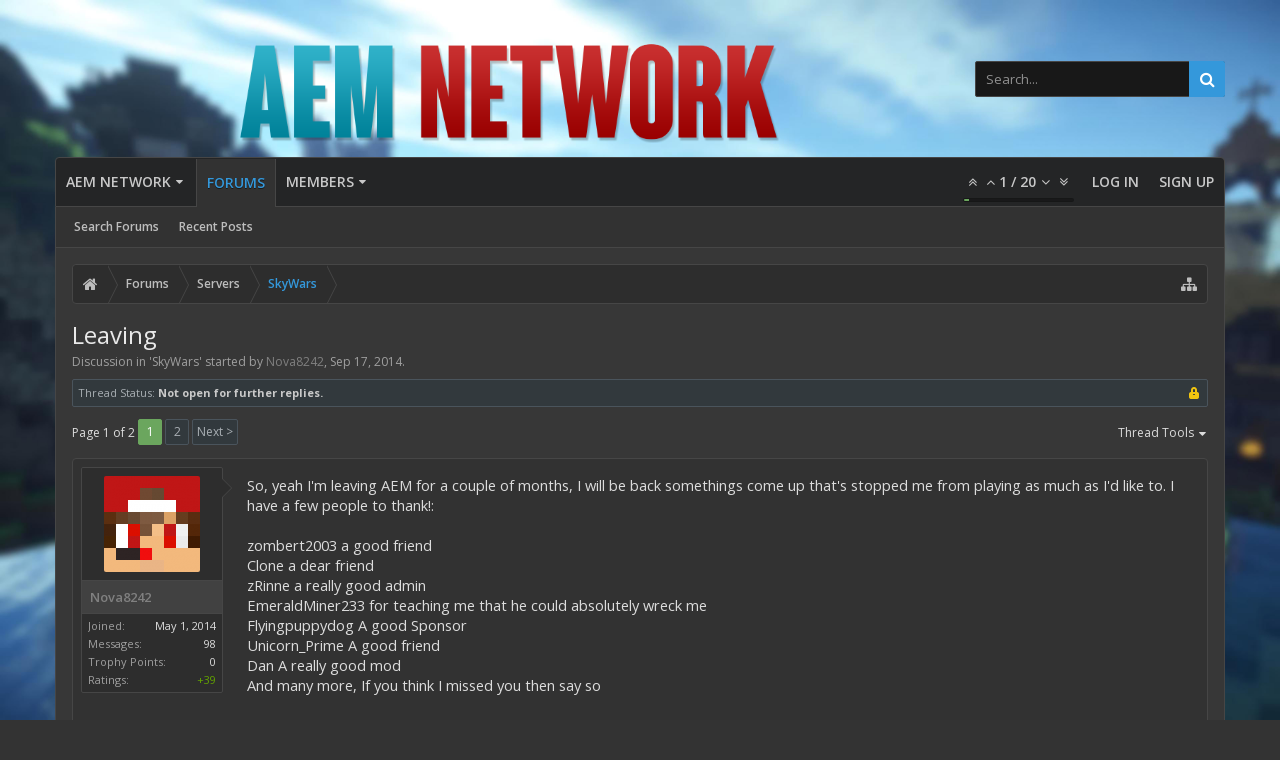

--- FILE ---
content_type: text/html; charset=UTF-8
request_url: https://ecocitycraft.com/aem/index.php?threads/leaving.5295/
body_size: 15605
content:
<!DOCTYPE html>






	
	
		
	




	









	




	




	





	




	
		
	
	
	
		
	


<html id="XenForo" lang="en-US" dir="LTR" class="Public NoJs uix_javascriptNeedsInit LoggedOut NoSidebar  Responsive pageIsLtr   hasTabLinks  hasSearch   is-sidebarOpen hasRightSidebar is-setWidth navStyle_0 pageStyle_0 hasFlexbox" xmlns:fb="http://www.facebook.com/2008/fbml">
<head>


	<meta charset="utf-8" />
	<meta http-equiv="X-UA-Compatible" content="IE=Edge,chrome=1" />
	
		<meta name="viewport" content="width=device-width, initial-scale=1" />
	
	
		<base href="https://ecocitycraft.com/aem/" />
		
	

	<title>Leaving | EcoCityCraft #1 Minecraft Economy Server</title>

	<noscript><style>.JsOnly, .jsOnly { display: none !important; }</style></noscript>
	<link rel="stylesheet" href="data/bdCache/css/1641180048/eb5657b88d7a199a1885565442631499.css" />

	<link rel="stylesheet" href="data/bdCache/css/1641180048/31b71d1a9e91a6e3ba1d837c343eb783.css" />


	<link rel="stylesheet" href="data/bdCache/css/1641180048/53eab7fd0da93067cb0eb06f1dc6834b.css" />

	<style>
	/*** UIX -- PER USER STYLES ***/

	

	


	

</style>

	<link rel="stylesheet" href="data/bdCache/css/1641180048/b915fe10cc36b17ed0031894524f6bc1.css" />

	

	<style>
/* Node Styling */

</style>

	

	

	
	
	












<link href="styles/uix_dark/uix/css/font-awesome.min.css" rel="stylesheet">
<link href='//fonts.googleapis.com/css?family=Open+Sans:300,400,700,600' rel='stylesheet' type='text/css'>




	




	


















	
	<link rel="apple-touch-icon" href="https://ecocitycraft.com/aem/styles/default/xenforo/logo.og.png" />
	<link rel="alternate" type="application/rss+xml" title="RSS feed for EcoCityCraft #1 Minecraft Economy Server" href="index.php?forums/-/index.rss" />
	
	<link rel="next" href="index.php?threads/leaving.5295/page-2" />
	<link rel="canonical" href="https://www.ecocitycraft.com/aem/index.php?threads/leaving.5295/" />
	<meta name="description" content="So, yeah I'm leaving AEM for a couple of months, I will be back somethings come up that's stopped me from playing as much as I'd like to. I have a few..." />	<meta property="og:site_name" content="EcoCityCraft #1 Minecraft Economy Server" />
	<meta property="og:image" content="https://ecocitycraft.com/aem/data/avatars/m/0/308.jpg?1400963277" />
	<meta property="og:image" content="https://ecocitycraft.com/aem/styles/default/xenforo/logo.og.png" />
	<meta property="og:type" content="article" />
	<meta property="og:url" content="https://www.ecocitycraft.com/aem/index.php?threads/leaving.5295/" />
	<meta property="og:title" content="Leaving" />
	<meta property="og:description" content="So, yeah I'm leaving AEM for a couple of months, I will be back somethings come up that's stopped me from playing as much as I'd like to. I have a few..." />
	
	
	
	
	
		<link rel="amphtml" href="https://www.ecocitycraft.com/aem/index.php?threads/leaving.5295/&amp;amp=1442449980">
	






	
		<meta name="theme-color" content="rgb(52, 152, 219)">
		<meta name="msapplication-TileColor" content="rgb(52, 152, 219)">
	

</head>

<body class="node33 node25 SelectQuotable">

	

	
		

<div id="loginBar">
	<div class="pageContent">
		<span class="helper"></span>
	</div>
	<div class="pageWidth">

		

	</div>
</div>
	

	
		
		<div class="js-uix_panels uix_panels ">
			
				

<aside class="js-sidePanelWrapper sidePanelWrapper  sidePanelWrapper--left">
	<a href="#" class="js-panelMask uix_panelMask"></a>
	
		<div class="sidePanel sidePanel--nav">
			<nav>
<ul class="sidePanel__navTabs">
	
							<!-- home -->
							


								<!-- extra tabs: home -->



								
								
									
										
											<li class="navTab articles ">
								
												<a href="https://ecocitycraft.com/aem/index.php?articles/" class="navLink">AEM Network</a>
												<a href="https://ecocitycraft.com/aem/index.php?articles/" class="SplitCtrl"><i class="uix_icon js-offcanvasIcon uix_icon-expandDropdown"></i></a>
									
												<div class="tabLinks">
													<ul class="secondaryContent blockLinksList">
	<li><a href="https://ecocitycraft.com/aem">AEM Forums</a></li>
	<li><a href="https://ecocitycraft.com">ECC Forums</a></li>
	<li style="width: 50px; height: 10px;"></li>
	
	<li><a href="index.php?find-new/posts" rel="nofollow">Recent Posts</a></li>
	<li><a href="index.php?recent-activity/">Recent Activity</a></li>
	<li style="width: 50px; height: 10px;"></li>
	
</ul>
												</div>
											</li>
										
									
								
								


								<!-- forums -->
								
									
										<li class="navTab forums selected">
											<a href="https://ecocitycraft.com/aem/index.php" class="navLink">Forums</a>
											<a href="https://ecocitycraft.com/aem/index.php" class="SplitCtrl"><i class="uix_icon js-offcanvasIcon uix_icon-expandDropdown"></i></a>
								
											<div class="tabLinks">
									
													<ul class="secondaryContent blockLinksList">
													


														
														<li><a href="index.php?search/&amp;type=post">Search Forums</a></li>
														
														<li><a href="index.php?find-new/posts" rel="nofollow">Recent Posts</a></li>
													


													</ul>
									
											</div>
										</li>
								
								

								<!-- extra tabs: middle -->



								


								<!-- members -->
								
									
											<li class="navTab members ">

												<a href="https://ecocitycraft.com/aem/index.php?members/" class="navLink">Members</a>
												<a href="https://ecocitycraft.com/aem/index.php?members/" class="SplitCtrl"><i class="uix_icon js-offcanvasIcon uix_icon-expandDropdown"></i></a>
									
												<div class="tabLinks">
									
													<ul class="secondaryContent blockLinksList">
													
														<li><a href="index.php?members/">Notable Members</a></li>
														
														<li><a href="index.php?online/">Current Visitors</a></li>
														<li><a href="index.php?recent-activity/">Recent Activity</a></li>
														<li><a href="index.php?find-new/profile-posts">New Profile Posts</a></li>
													
													</ul>
									
											</div>
										</li>
								

								<!-- extra tabs: end -->



								

	

</ul>
</nav>
		</div>
	
</aside>
			
			
				

<aside class="js-sidePanelWrapper sidePanelWrapper  sidePanelWrapper--right">
	<a href="#" class="js-panelMask uix_panelMask"></a>
	
		
			<div class="sidePanel sidePanel--login">
				<form action="index.php?login/login" method="post" class="xenForm--uixLoginForm xenForm">

	<dl class="ctrlUnit fullWidth">
		<dt><label for="ctrl_pageLogin_login">Your name or email address:</label></dt>
		<dd><input type="text" name="login" value="" id="ctrl_pageLogin_login" class="textCtrl uix_fixIOSClickInput" tabindex="21" /></dd>
	</dl>

	<dl class="ctrlUnit fullWidth">
		<dt><label for="ctrl_pageLogin_password">Password:</label></dt>
		<dd>
			<input type="password" name="password" class="textCtrl uix_fixIOSClickInput" id="ctrl_pageLogin_password" tabindex="22" />
			<div><a href="index.php?lost-password/" class="OverlayTrigger OverlayCloser" tabindex="26">Forgot your password?</a></div>
		</dd>
	</dl>

	

	<dl class="ctrlUnit submitUnit">
		<dd>
			<input type="submit" class="button primary" value="Log in" data-loginPhrase="Log in" data-signupPhrase="Sign up" tabindex="24" />
			<label class="rememberPassword"><input type="checkbox" name="remember" value="1" id="ctrl_pageLogin_remember" tabindex="23" /> Stay logged in</label>
		</dd>
	</dl>

	

	<input type="hidden" name="cookie_check" value="1" />
	<input type="hidden" name="_xfToken" value="" />
	<input type="hidden" name="redirect" value="/aem/index.php?threads/leaving.5295/" />
	

</form>
			</div>
		
	
</aside>
			

			<div class="mainPanelWrapper">
				<a href="#" class="js-panelMask uix_panelMask"></a>

	

	





<div class="uix_wrapperFix" style="height: 1px; margin-bottom: -1px;"></div>

<div id="uix_wrapper">
<div class="uix_wrapperFix" style="height: 1px; margin-bottom: -1px;"></div>

<div id="headerMover">
	<div id="headerProxy"></div>
<header>
	


<div id="header">
	



	

	
		<div id="logoBlock" class="header__blockItem withSearch">

	
	<div class="pageWidth">
	

		<div class="pageContent">

		

		
		<div id="logo"><a href="https://ecocitycraft.com/aem/index.php">
			<span></span>
			<img src="/aem/Best Minecraft Servers.png" alt="EcoCityCraft #1 Minecraft Economy Server" />
			
		</a></div>
		

		
			

<div id="searchBar" class="hasSearchButton">
	
	<i id="QuickSearchPlaceholder" class="uix_icon uix_icon-search" title="Search"></i>

	
		

	

	<div id="uix_searchMinimal">
		<form action="index.php?search/search" method="post">
			<i id="uix_searchMinimalClose" class="uix_icon uix_icon-close"  title="Close"></i>
			<i id="uix_searchMinimalOptions" class="uix_icon uix_icon-cog" title="Options"></i>
			<div id="uix_searchMinimalInput" >
				<input type="search" name="keywords" value="" placeholder="Search..." results="0" />
			</div>
			<input type="hidden" name="_xfToken" value="" />
		</form>
	</div>





	


	<fieldset id="QuickSearch">
		<form action="index.php?search/search" method="post" class="formPopup">

			<div class="primaryControls">
				<!-- block: primaryControls -->
				<i class="uix_icon uix_icon-search" onclick="if (!window.__cfRLUnblockHandlers) return false; $(&quot;#QuickSearch form&quot;).submit()" data-cf-modified-6412728a84cf947eee7b0865-=""></i>
				<input type="search" name="keywords" value="" class="textCtrl" placeholder="Search..." results="0" title="Enter your search and hit enter" id="QuickSearchQuery" />
				<!-- end block: primaryControls -->
			</div>

			<div class="secondaryControls">
				<div class="controlsWrapper">

					<!-- block: secondaryControls -->
					<dl class="ctrlUnit">
						<dt></dt>
						<dd><ul>
							<li><label><input type="checkbox" name="title_only" value="1"
								id="search_bar_title_only" class="AutoChecker"
								data-uncheck="#search_bar_thread" /> Search titles only</label></li>
						</ul></dd>
					</dl>

					<dl class="ctrlUnit">
						<dt><label for="searchBar_users">Posted by Member:</label></dt>
						<dd>
							<input type="text" name="users" value="" class="textCtrl AutoComplete" id="searchBar_users" />
							<p class="explain">Separate names with a comma.</p>
						</dd>
					</dl>

					<dl class="ctrlUnit">
						<dt><label for="searchBar_date">Newer Than:</label></dt>
						<dd><input type="date" name="date" value="" class="textCtrl" id="searchBar_date" /></dd>
					</dl>

					
					<dl class="ctrlUnit">
						<dt></dt>
						<dd><ul>
								
									<li><label title="Search only Leaving"><input type="checkbox" name="type[post][thread_id]" value="5295"
	id="search_bar_thread" class="AutoChecker"
	data-uncheck="#search_bar_title_only, #search_bar_nodes" /> Search this thread only</label></li>
								
									<li><label title="Search only SkyWars"><input type="checkbox" name="nodes[]" value="33"
	id="search_bar_nodes" class="Disabler AutoChecker" checked="checked"
	data-uncheck="#search_bar_thread" /> Search this forum only</label>
	<ul id="search_bar_nodes_Disabler">
		<li><label><input type="checkbox" name="type[post][group_discussion]" value="1"
			id="search_bar_group_discussion" class="AutoChecker"
			data-uncheck="#search_bar_thread" /> Display results as threads</label></li>
	</ul></li>
								
						</ul></dd>
					</dl>
					
				</div>
				<!-- end block: secondaryControls -->

				<dl class="ctrlUnit submitUnit">
					<dt></dt>
					<dd>
						<input type="submit" value="Search" class="button primary Tooltip" title="Find Now" />
						<a href="index.php?search/" class="button moreOptions Tooltip" title="Advanced Search">More...</a>
						<div class="Popup" id="commonSearches">
							<a rel="Menu" class="button NoPopupGadget Tooltip" title="Useful Searches" data-tipclass="flipped"><span class="arrowWidget"></span></a>
							<div class="Menu">
								<div class="primaryContent menuHeader">
									<h3>Useful Searches</h3>
								</div>
								<ul class="secondaryContent blockLinksList">
									<!-- block: useful_searches -->
									<li><a href="index.php?find-new/posts&amp;recent=1" rel="nofollow">Recent Posts</a></li>
									
									<!-- end block: useful_searches -->
								</ul>
							</div>
						</div>
					</dd>
				</dl>

			</div>

			<input type="hidden" name="_xfToken" value="" />
		</form>
	</fieldset>
	

</div>
		

		<span class="helper"></span>
		</div>
	</div>
</div>
	

	



<div id="navigation" class="header__blockItem  stickyTop">
	<div class="sticky_wrapper">
		<div class="uix_navigationWrapper">
		
		<div class="pageWidth">
		
			<div class="pageContent">
				<nav>
					<div class="navTabs">
						
							<ul class="publicTabs navLeft">

							
							<li id="logo_small">
								<a href="https://ecocitycraft.com/aem/index.php">
								
									<img src="styles/uix_dark/uix/logo_small.png">
								
								</a>
							</li>
							

							





	

	
		
	


	

	
		
	













	<li class="navTab  navTab--panelTrigger navTab--navPanelTrigger PopupClosed">
		<a class="navLink js-leftPanelTrigger" href="#">
			<i class="uix_icon uix_icon-menu"></i><span class="trigger__phrase">Menu</span>
		</a>
	</li>



							<!-- home -->
							


								<!-- extra tabs: home -->



								
								
									
										
											<li class="navTab articles Popup PopupControl PopupClosed">
												<a href="https://ecocitycraft.com/aem/index.php?articles/" class="navLink">AEM Network</a>
												<a href="https://ecocitycraft.com/aem/index.php?articles/" class="SplitCtrl" rel="Menu"></a>
												<div class="Menu JsOnly tabMenu articlesTabLinks">
													
														<div class="primaryContent menuHeader">
															<h3>AEM Network</h3>
															<div class="muted">Quick Links</div>
														</div>
														<ul class="secondaryContent blockLinksList">
	<li><a href="https://ecocitycraft.com/aem">AEM Forums</a></li>
	<li><a href="https://ecocitycraft.com">ECC Forums</a></li>
	<li style="width: 50px; height: 10px;"></li>
	
	<li><a href="index.php?find-new/posts" rel="nofollow">Recent Posts</a></li>
	<li><a href="index.php?recent-activity/">Recent Activity</a></li>
	<li style="width: 50px; height: 10px;"></li>
	
</ul>
														
													
												</div>
											</li>
										
									
								
								


								<!-- forums -->
								
									
										<li class="navTab forums selected">
											<a href="https://ecocitycraft.com/aem/index.php" class="navLink">Forums</a>
											<a href="https://ecocitycraft.com/aem/index.php" class="SplitCtrl" rel="Menu"></a>
	
											<div class="tabLinks forumsTabLinks">
												
													<div class="primaryContent menuHeader">
														<h3>Forums</h3>
														<div class="muted">Quick Links</div>
													</div>
									
													<ul class="secondaryContent blockLinksList">
													


														
														<li><a href="index.php?search/&amp;type=post">Search Forums</a></li>
														
														<li><a href="index.php?find-new/posts" rel="nofollow">Recent Posts</a></li>
													


													</ul>
									
													
												
									
											</div>
										</li>
								
								

								<!-- extra tabs: middle -->



								


								<!-- members -->
								
									
										<li class="navTab members Popup PopupControl PopupClosed">
	
											<a href="https://ecocitycraft.com/aem/index.php?members/" class="navLink">Members</a>
											<a href="https://ecocitycraft.com/aem/index.php?members/" class="SplitCtrl" rel="Menu"></a>
	
											<div class="Menu JsOnly tabMenu membersTabLinks">
												
													<div class="primaryContent menuHeader">
														<h3>Members</h3>
														<div class="muted">Quick Links</div>
													</div>
									
													<ul class="secondaryContent blockLinksList">
													
														<li><a href="index.php?members/">Notable Members</a></li>
														
														<li><a href="index.php?online/">Current Visitors</a></li>
														<li><a href="index.php?recent-activity/">Recent Activity</a></li>
														<li><a href="index.php?find-new/profile-posts">New Profile Posts</a></li>
													
													</ul>
									
													
												
									
											</div>
										</li>
								

								<!-- extra tabs: end -->



								

								<!-- responsive popup -->
								<li class="navTab navigationHiddenTabs navTab--justIcon Popup PopupControl PopupClosed" style="display:none">

									<a rel="Menu" class="navLink NoPopupGadget uix_dropdownDesktopMenu"><i class="uix_icon uix_icon-navOverflow"></i><span class="uix_hide menuIcon">Menu</span></a>

									<div class="Menu JsOnly blockLinksList primaryContent" id="NavigationHiddenMenu"></div>
								</li>

								
								<!-- no selection -->
								
								

								
									
									
								

							</ul>


							


								<ul class="navRight visitorTabs">

								

									
										<li class="navTab audentio_postPagination" id="audentio_postPagination"></li>
									

									

									

									
										

	<li class="navTab login PopupClosed">
		
			<a href="index.php?login/" class="navLink uix_dropdownDesktopMenu OverlayTrigger" data-cacheOverlay="false">
				
				<strong class="loginText">Log in</strong>
			</a>
		

		

	</li>

	
	<li class="navTab register PopupClosed">
		<a href="index.php?register/" class="navLink">
			
			<strong>Sign up</strong>
		</a>
	</li>
	


									

									

									





	

	
		
	


	

	
		
	











									

								

								</ul>

							

							


						
					</div>

				<span class="helper"></span>

				</nav>
			</div>
		</div>
		</div>
	</div>
</div>



	
</div>

	
	
</header>

<div id="content" class="thread_view">
	
	<div class="pageWidth">
		<div class="pageContent">
	
			<!-- main content area -->

			

			

			
			
			<div class="breadBoxTop  ">
				
				

<nav>

	

	
		
			
				
			
		
			
				
			
		
	

	<fieldset class="breadcrumb">
		<a href="index.php?misc/quick-navigation-menu&amp;selected=node-33" class="OverlayTrigger jumpMenuTrigger" data-cacheOverlay="true" title="Open quick navigation"><i class="uix_icon uix_icon-sitemap"></i><!--Jump to...--></a>

		<div class="boardTitle"><strong>EcoCityCraft #1 Minecraft Economy Server</strong></div>

		<span class="crumbs">
			
				<span class="crust homeCrumb" itemscope="itemscope" itemtype="http://data-vocabulary.org/Breadcrumb">
					<a href="https://ecocitycraft.com/aem/index.php?articles/" class="crumb" rel="up" itemprop="url"><span itemprop="title"><i class="uix_icon uix_icon-home" title="AEM Network"></i><span class="uix_breadcrumb__home__title">AEM Network</span></span></a>
					<span class="arrow"><span></span></span>
				</span>
			

			
				<span class="crust selectedTabCrumb" itemscope="itemscope" itemtype="http://data-vocabulary.org/Breadcrumb">
					<a href="https://ecocitycraft.com/aem/index.php" class="crumb" rel="up" itemprop="url"><span itemprop="title">Forums</span></a>
					<span class="arrow"><span>&gt;</span></span>
				</span>
			

			
				
					<span class="crust" itemscope="itemscope" itemtype="http://data-vocabulary.org/Breadcrumb">
						<a href="https://ecocitycraft.com/aem/index.php?categories/servers.25/" class="crumb" rel="up" itemprop="url"><span itemprop="title">Servers</span></a>
						<span class="arrow"><span>&gt;</span></span>
					</span>
				
					<span class="crust" itemscope="itemscope" itemtype="http://data-vocabulary.org/Breadcrumb">
						<a href="https://ecocitycraft.com/aem/index.php?forums/skywars.33/" class="crumb" rel="up" itemprop="url"><span itemprop="title">SkyWars</span></a>
						<span class="arrow"><span>&gt;</span></span>
					</span>
				
			
		</span>
	</fieldset>
</nav>
				
			</div>
			
			

			

			

			

			


	
	
	
	
	

	


	

			
				<div class="mainContainer_noSidebar">
			
					<div class="mainContent">
						<!--[if lt IE 8]>
							<p class="importantMessage">You are using an out of date browser. It  may not display this or other websites correctly.<br />You should upgrade or use an <a href="https://www.google.com/chrome/browser/" target="_blank">alternative browser</a>.</p>
						<![endif]-->

						
						
						
	

	


						
						

						

						
						
							
								<!-- h1 title, description -->
								<div class="titleBar">
									
									<h1>Leaving</h1>

									<p id="pageDescription" class="muted ">
	Discussion in '<a href="index.php?forums/skywars.33/">SkyWars</a>' started by <a href="index.php?members/nova8242.308/" class="username"><span class="style2">Nova8242</span></a>, <a href="index.php?threads/leaving.5295/"><span class="DateTime" title="Sep 17, 2014 at 3:46 PM">Sep 17, 2014</span></a>.


</p>
								</div>
							
						
						

						

						<!-- main template -->
						
	





	




	




























	
		<dl class="threadAlerts secondaryContent">
			<dt>Thread Status:</dt>
			
				
	
				


					<dd class="lockedAlert">
						<span class="icon Tooltip" title="Locked" data-tipclass="iconTip"></span>
							Not open for further replies.</dd>
				
			
		</dl>
	




<div class="pageNavLinkGroup">
	<div class="linkGroup SelectionCountContainer">
		
			<div class="Popup">
				<a rel="Menu">Thread Tools</a>
				<div class="Menu">
				
					
					<div class="primaryContent menuHeader"><h3>Thread Tools</h3></div>
					<ul class="secondaryContent blockLinksList">
						
							
							
							
							
							
							
							
							

    <a href="index.php?threads/leaving.5295/whoreplied" title="Who Replied?" class="OverlayTrigger" data-cacheOverlay="true">Who Replied?</a>


							



						
					</ul>
					
					
					
				
				</div>
			</div>
		
		


	</div>

	


<div class="PageNav"
	data-page="1"
	data-range="2"
	data-start="2"
	data-end="2"
	data-last="2"
	data-sentinel="{{sentinel}}"
	data-baseurl="index.php?threads/leaving.5295/page-{{sentinel}}">
	
	<span class="pageNavHeader">Page 1 of 2</span>
	
	<nav>
		
		
		<a href="index.php?threads/leaving.5295/" class="currentPage " rel="start">1</a>
		
		
		
		
		
		
		
		<a href="index.php?threads/leaving.5295/page-2" class="">2</a>
		
		
			<a href="index.php?threads/leaving.5295/page-2" class="text">Next &gt;</a>
			
		
	</nav>	
	
	
</div>

</div>






<form action="index.php?inline-mod/post/switch" method="post"
	class="InlineModForm section"
	data-cookieName="posts"
	data-controls="#InlineModControls"
	data-imodOptions="#ModerationSelect option">

	<ol class="messageList" id="messageList">
		
			
				



<li id="post-28479" class="sectionMain message      uix_threadAuthor uix_discussionAuthor" data-author="Nova8242">

	<div class="uix_message ">

		

	

	














<div class="messageUserInfo" itemscope="itemscope" itemtype="http://data-vocabulary.org/Person">	

<div class="messageUserBlock  is-expanded ">

	
		<div class="avatarHolder is-expanded">
			<div class="uix_avatarHolderInner">
			<span class="helper"></span>
			<a href="index.php?members/nova8242.308/" class="avatar Av308m" data-avatarhtml="true"><img src="data/avatars/m/0/308.jpg?1400963277" width="96" height="96" alt="Nova8242" /></a>

			
			<!-- slot: message_user_info_avatar -->
			</div>
		</div>
	

	
		<h3 class="userText">
			<div class="uix_userTextInner">

				

				<a href="index.php?members/nova8242.308/" class="username" itemprop="name"><span class="style2">Nova8242</span></a>
				
			</div>
			
			<!-- slot: message_user_info_text -->
		</h3>
	
	
		<div class="extraUserInfo is-expanded">
			
			
				
					<dl class="pairsJustified">
						<dt>Joined:</dt>
						<dd>May 1, 2014</dd>
					</dl>
				
				
					<dl class="pairsJustified">
						<dt>Messages:</dt>
						<dd><a href="index.php?search/member&amp;user_id=308" class="concealed" rel="nofollow">98</a></dd>
					</dl>
				
				
				
					<dl class="pairsJustified">
						<dt>Trophy Points:</dt>
						<dd><a href="index.php?members/nova8242.308/trophies" class="OverlayTrigger concealed">0</a></dd>
					</dl>
				
				
				
				
				

			
<dl class="pairsJustified">


<dt>Ratings:</dt> 

<dd><span class="dark_postrating_positive">+39</span>
	

	

</dd>
</dl>

			
			
		</div>
	


	<span class="arrow"><span></span></span>
</div>
</div>

		<div class="messageInfo primaryContent">
			

			
			<div class="messageContent">
				<article>
					<blockquote class="messageText SelectQuoteContainer ugc baseHtml">
						
						
						So, yeah I&#039;m leaving AEM for a couple of months, I will be back somethings come up that&#039;s stopped me from playing as much as I&#039;d like to. I have a few people to thank!:<br />
<br />
zombert2003 a good friend<br />
Clone a dear friend<br />
zRinne a really good admin<br />
EmeraldMiner233 for teaching me that he could absolutely wreck me<br />
Flyingpuppydog A good Sponsor<br />
Unicorn_Prime A good friend<br />
Dan A really good mod<br />
And many more, If you think I missed you then say so<br />
<br />
Goodbye!<br />
Regards - Four
						<div class="messageTextEndMarker">&nbsp;</div>
					</blockquote>
				</article>

				
			</div>
			

			

			<div class="messageDetails">

				

		

		<a href="index.php?threads/leaving.5295/" title="Permalink" class="item muted postNumber hashPermalink OverlayTrigger" data-href="index.php?posts/28479/permalink">#1</a>

		<span class="item muted">
			<span class="authorEnd"><a href="index.php?members/nova8242.308/" class="username author"><span class="style2">Nova8242</span></a>,</span>
			<a href="index.php?threads/leaving.5295/" title="Permalink" class="datePermalink">
			
				<span class="DateTime" title="Sep 17, 2014 at 3:46 PM">Sep 17, 2014</span>
			
			</a>
		</span>

	

				

			</div>
			


			

		 

	

			


		</div>

	</div> 

	

	
	
</li>
			
		
			
				



<li id="post-28481" class="sectionMain message      " data-author="Syb">

	<div class="uix_message ">

		

	

	














<div class="messageUserInfo" itemscope="itemscope" itemtype="http://data-vocabulary.org/Person">	

<div class="messageUserBlock  is-expanded ">

	
		<div class="avatarHolder is-expanded">
			<div class="uix_avatarHolderInner">
			<span class="helper"></span>
			<a href="index.php?members/syb.213/" class="avatar Av213m" data-avatarhtml="true"><img src="data/avatars/m/0/213.jpg?1408467487" width="96" height="96" alt="Syb" /></a>

			
			<!-- slot: message_user_info_avatar -->
			</div>
		</div>
	

	
		<h3 class="userText">
			<div class="uix_userTextInner">

				

				<a href="index.php?members/syb.213/" class="username" itemprop="name"><span class="style2">Syb</span></a>
				
			</div>
			
			<!-- slot: message_user_info_text -->
		</h3>
	
	
		<div class="extraUserInfo is-expanded">
			
			
				
					<dl class="pairsJustified">
						<dt>Joined:</dt>
						<dd>Apr 29, 2014</dd>
					</dl>
				
				
					<dl class="pairsJustified">
						<dt>Messages:</dt>
						<dd><a href="index.php?search/member&amp;user_id=213" class="concealed" rel="nofollow">202</a></dd>
					</dl>
				
				
				
					<dl class="pairsJustified">
						<dt>Trophy Points:</dt>
						<dd><a href="index.php?members/syb.213/trophies" class="OverlayTrigger concealed">0</a></dd>
					</dl>
				
				
					<dl class="pairsJustified">
						<dt>Gender:</dt>
						<dd>Male</dd>
					</dl>
				
				
				
				

			
<dl class="pairsJustified">


<dt>Ratings:</dt> 

<dd><span class="dark_postrating_positive">+28</span>
	

	

</dd>
</dl>

			
			
				
					
				
					
				
					
				
			
			
			
		</div>
	


	<span class="arrow"><span></span></span>
</div>
</div>

		<div class="messageInfo primaryContent">
			

			
			<div class="messageContent">
				<article>
					<blockquote class="messageText SelectQuoteContainer ugc baseHtml">
						
						
						Please nooooooo! Come back!
						<div class="messageTextEndMarker">&nbsp;</div>
					</blockquote>
				</article>

				
			</div>
			

			

			<div class="messageDetails">

				

		

		<a href="index.php?threads/leaving.5295/#post-28481" title="Permalink" class="item muted postNumber hashPermalink OverlayTrigger" data-href="index.php?posts/28481/permalink">#2</a>

		<span class="item muted">
			<span class="authorEnd"><a href="index.php?members/syb.213/" class="username author"><span class="style2">Syb</span></a>,</span>
			<a href="index.php?threads/leaving.5295/#post-28481" title="Permalink" class="datePermalink">
			
				<span class="DateTime" title="Sep 17, 2014 at 4:25 PM">Sep 17, 2014</span>
			
			</a>
		</span>

	

				

			</div>
			


			

		 

	

			


		</div>

	</div> 

	

	
	
</li>
			
		
			
				



<li id="post-28538" class="sectionMain message      " data-author="legostar5wars">

	<div class="uix_message ">

		

	

	














<div class="messageUserInfo" itemscope="itemscope" itemtype="http://data-vocabulary.org/Person">	

<div class="messageUserBlock  is-expanded ">

	
		<div class="avatarHolder is-expanded">
			<div class="uix_avatarHolderInner">
			<span class="helper"></span>
			<a href="index.php?members/legostar5wars.272/" class="avatar Av272m" data-avatarhtml="true"><img src="data/avatars/m/0/272.jpg?1406593313" width="96" height="96" alt="legostar5wars" /></a>

			
			<!-- slot: message_user_info_avatar -->
			</div>
		</div>
	

	
		<h3 class="userText">
			<div class="uix_userTextInner">

				

				<a href="index.php?members/legostar5wars.272/" class="username" itemprop="name"><span class="style2">legostar5wars</span></a>
				
			</div>
			
			<!-- slot: message_user_info_text -->
		</h3>
	
	
		<div class="extraUserInfo is-expanded">
			
			
				
					<dl class="pairsJustified">
						<dt>Joined:</dt>
						<dd>Apr 30, 2014</dd>
					</dl>
				
				
					<dl class="pairsJustified">
						<dt>Messages:</dt>
						<dd><a href="index.php?search/member&amp;user_id=272" class="concealed" rel="nofollow">208</a></dd>
					</dl>
				
				
				
					<dl class="pairsJustified">
						<dt>Trophy Points:</dt>
						<dd><a href="index.php?members/legostar5wars.272/trophies" class="OverlayTrigger concealed">0</a></dd>
					</dl>
				
				
					<dl class="pairsJustified">
						<dt>Gender:</dt>
						<dd>Male</dd>
					</dl>
				
				
				
				

			
<dl class="pairsJustified">


<dt>Ratings:</dt> 

<dd><span class="dark_postrating_positive">+42</span>
	

	

</dd>
</dl>

			
			
				
					
				
					
				
					
				
			
			
			
		</div>
	


	<span class="arrow"><span></span></span>
</div>
</div>

		<div class="messageInfo primaryContent">
			

			
			<div class="messageContent">
				<article>
					<blockquote class="messageText SelectQuoteContainer ugc baseHtml">
						
						
						Good bye <img src="styles/default/xenforo/clear.png" class="mceSmilieSprite mceSmilie142" alt=":(" title="Frown    :(" />
						<div class="messageTextEndMarker">&nbsp;</div>
					</blockquote>
				</article>

				
			</div>
			

			

			<div class="messageDetails">

				

		

		<a href="index.php?threads/leaving.5295/#post-28538" title="Permalink" class="item muted postNumber hashPermalink OverlayTrigger" data-href="index.php?posts/28538/permalink">#3</a>

		<span class="item muted">
			<span class="authorEnd"><a href="index.php?members/legostar5wars.272/" class="username author"><span class="style2">legostar5wars</span></a>,</span>
			<a href="index.php?threads/leaving.5295/#post-28538" title="Permalink" class="datePermalink">
			
				<span class="DateTime" title="Sep 18, 2014 at 7:55 AM">Sep 18, 2014</span>
			
			</a>
		</span>

	

				

			</div>
			


			

		 

	

			


		</div>

	</div> 

	

	
	
</li>
			
		
			
				



<li id="post-28553" class="sectionMain message      uix_threadAuthor uix_discussionAuthor" data-author="Nova8242">

	<div class="uix_message ">

		

	

	














<div class="messageUserInfo" itemscope="itemscope" itemtype="http://data-vocabulary.org/Person">	

<div class="messageUserBlock  is-expanded ">

	
		<div class="avatarHolder is-expanded">
			<div class="uix_avatarHolderInner">
			<span class="helper"></span>
			<a href="index.php?members/nova8242.308/" class="avatar Av308m" data-avatarhtml="true"><img src="data/avatars/m/0/308.jpg?1400963277" width="96" height="96" alt="Nova8242" /></a>

			
			<!-- slot: message_user_info_avatar -->
			</div>
		</div>
	

	
		<h3 class="userText">
			<div class="uix_userTextInner">

				

				<a href="index.php?members/nova8242.308/" class="username" itemprop="name"><span class="style2">Nova8242</span></a>
				
			</div>
			
			<!-- slot: message_user_info_text -->
		</h3>
	
	
		<div class="extraUserInfo is-expanded">
			
			
				
					<dl class="pairsJustified">
						<dt>Joined:</dt>
						<dd>May 1, 2014</dd>
					</dl>
				
				
					<dl class="pairsJustified">
						<dt>Messages:</dt>
						<dd><a href="index.php?search/member&amp;user_id=308" class="concealed" rel="nofollow">98</a></dd>
					</dl>
				
				
				
					<dl class="pairsJustified">
						<dt>Trophy Points:</dt>
						<dd><a href="index.php?members/nova8242.308/trophies" class="OverlayTrigger concealed">0</a></dd>
					</dl>
				
				
				
				
				

			
<dl class="pairsJustified">


<dt>Ratings:</dt> 

<dd><span class="dark_postrating_positive">+39</span>
	

	

</dd>
</dl>

			
			
		</div>
	


	<span class="arrow"><span></span></span>
</div>
</div>

		<div class="messageInfo primaryContent">
			

			
			<div class="messageContent">
				<article>
					<blockquote class="messageText SelectQuoteContainer ugc baseHtml">
						
						
						:O I&#039;ll be back shorter than expected, maybe a couple of weeks instead of 2 months
						<div class="messageTextEndMarker">&nbsp;</div>
					</blockquote>
				</article>

				
			</div>
			
<div class="dark_postrating likesSummary secondaryContent">
	<div class="dark_postrating_container">
			
    

<ul class="dark_postrating_outputlist">

	
		
			<li>
				<img src="styles/default/xenforo/clear.png" alt="Like" title="Like" style="background: url('styles/dark/ratings/spritesheet.png') no-repeat 0px -32px; width: 16px; height: 16px;" /> Like  x <strong>1</strong>
			</li>
		
	
	
		<li> <a href="index.php?posts/28553/ratings" class="dark_postrating_list OverlayTrigger" data-cacheOverlay="false">List</a></li>
	

	</ul>
			
    



<ul class="dark_postrating_inputlist ">
	
</ul>

	</div>
	<div style="clear: right;"></div>
</div>


			

			<div class="messageDetails">

				

		

		<a href="index.php?threads/leaving.5295/#post-28553" title="Permalink" class="item muted postNumber hashPermalink OverlayTrigger" data-href="index.php?posts/28553/permalink">#4</a>

		<span class="item muted">
			<span class="authorEnd"><a href="index.php?members/nova8242.308/" class="username author"><span class="style2">Nova8242</span></a>,</span>
			<a href="index.php?threads/leaving.5295/#post-28553" title="Permalink" class="datePermalink">
			
				<span class="DateTime" title="Sep 18, 2014 at 2:28 PM">Sep 18, 2014</span>
			
			</a>
		</span>

	

				

			</div>
			


			

		 

	

			


		</div>

	</div> 

	

	
	
</li>
			
		
			
				



<li id="post-28572" class="sectionMain message      " data-author="Syb">

	<div class="uix_message ">

		

	

	














<div class="messageUserInfo" itemscope="itemscope" itemtype="http://data-vocabulary.org/Person">	

<div class="messageUserBlock  is-expanded ">

	
		<div class="avatarHolder is-expanded">
			<div class="uix_avatarHolderInner">
			<span class="helper"></span>
			<a href="index.php?members/syb.213/" class="avatar Av213m" data-avatarhtml="true"><img src="data/avatars/m/0/213.jpg?1408467487" width="96" height="96" alt="Syb" /></a>

			
			<!-- slot: message_user_info_avatar -->
			</div>
		</div>
	

	
		<h3 class="userText">
			<div class="uix_userTextInner">

				

				<a href="index.php?members/syb.213/" class="username" itemprop="name"><span class="style2">Syb</span></a>
				
			</div>
			
			<!-- slot: message_user_info_text -->
		</h3>
	
	
		<div class="extraUserInfo is-expanded">
			
			
				
					<dl class="pairsJustified">
						<dt>Joined:</dt>
						<dd>Apr 29, 2014</dd>
					</dl>
				
				
					<dl class="pairsJustified">
						<dt>Messages:</dt>
						<dd><a href="index.php?search/member&amp;user_id=213" class="concealed" rel="nofollow">202</a></dd>
					</dl>
				
				
				
					<dl class="pairsJustified">
						<dt>Trophy Points:</dt>
						<dd><a href="index.php?members/syb.213/trophies" class="OverlayTrigger concealed">0</a></dd>
					</dl>
				
				
					<dl class="pairsJustified">
						<dt>Gender:</dt>
						<dd>Male</dd>
					</dl>
				
				
				
				

			
<dl class="pairsJustified">


<dt>Ratings:</dt> 

<dd><span class="dark_postrating_positive">+28</span>
	

	

</dd>
</dl>

			
			
				
					
				
					
				
					
				
			
			
			
		</div>
	


	<span class="arrow"><span></span></span>
</div>
</div>

		<div class="messageInfo primaryContent">
			

			
			<div class="messageContent">
				<article>
					<blockquote class="messageText SelectQuoteContainer ugc baseHtml">
						
						
						Phew!
						<div class="messageTextEndMarker">&nbsp;</div>
					</blockquote>
				</article>

				
			</div>
			

			

			<div class="messageDetails">

				

		

		<a href="index.php?threads/leaving.5295/#post-28572" title="Permalink" class="item muted postNumber hashPermalink OverlayTrigger" data-href="index.php?posts/28572/permalink">#5</a>

		<span class="item muted">
			<span class="authorEnd"><a href="index.php?members/syb.213/" class="username author"><span class="style2">Syb</span></a>,</span>
			<a href="index.php?threads/leaving.5295/#post-28572" title="Permalink" class="datePermalink">
			
				<span class="DateTime" title="Sep 18, 2014 at 4:04 PM">Sep 18, 2014</span>
			
			</a>
		</span>

	

				
					<div class="editDate item">
					
						Last edited: <span class="DateTime" title="Sep 26, 2014 at 11:57 AM">Sep 26, 2014</span>
					
					</div>
				

			</div>
			


			

		 

	

			


		</div>

	</div> 

	

	
	
</li>
			
		
			
				



<li id="post-28649" class="sectionMain message      uix_threadAuthor uix_discussionAuthor" data-author="Nova8242">

	<div class="uix_message ">

		

	

	














<div class="messageUserInfo" itemscope="itemscope" itemtype="http://data-vocabulary.org/Person">	

<div class="messageUserBlock  is-expanded ">

	
		<div class="avatarHolder is-expanded">
			<div class="uix_avatarHolderInner">
			<span class="helper"></span>
			<a href="index.php?members/nova8242.308/" class="avatar Av308m" data-avatarhtml="true"><img src="data/avatars/m/0/308.jpg?1400963277" width="96" height="96" alt="Nova8242" /></a>

			
			<!-- slot: message_user_info_avatar -->
			</div>
		</div>
	

	
		<h3 class="userText">
			<div class="uix_userTextInner">

				

				<a href="index.php?members/nova8242.308/" class="username" itemprop="name"><span class="style2">Nova8242</span></a>
				
			</div>
			
			<!-- slot: message_user_info_text -->
		</h3>
	
	
		<div class="extraUserInfo is-expanded">
			
			
				
					<dl class="pairsJustified">
						<dt>Joined:</dt>
						<dd>May 1, 2014</dd>
					</dl>
				
				
					<dl class="pairsJustified">
						<dt>Messages:</dt>
						<dd><a href="index.php?search/member&amp;user_id=308" class="concealed" rel="nofollow">98</a></dd>
					</dl>
				
				
				
					<dl class="pairsJustified">
						<dt>Trophy Points:</dt>
						<dd><a href="index.php?members/nova8242.308/trophies" class="OverlayTrigger concealed">0</a></dd>
					</dl>
				
				
				
				
				

			
<dl class="pairsJustified">


<dt>Ratings:</dt> 

<dd><span class="dark_postrating_positive">+39</span>
	

	

</dd>
</dl>

			
			
		</div>
	


	<span class="arrow"><span></span></span>
</div>
</div>

		<div class="messageInfo primaryContent">
			

			
			<div class="messageContent">
				<article>
					<blockquote class="messageText SelectQuoteContainer ugc baseHtml">
						
						
						:O
						<div class="messageTextEndMarker">&nbsp;</div>
					</blockquote>
				</article>

				
			</div>
			

			

			<div class="messageDetails">

				

		

		<a href="index.php?threads/leaving.5295/#post-28649" title="Permalink" class="item muted postNumber hashPermalink OverlayTrigger" data-href="index.php?posts/28649/permalink">#6</a>

		<span class="item muted">
			<span class="authorEnd"><a href="index.php?members/nova8242.308/" class="username author"><span class="style2">Nova8242</span></a>,</span>
			<a href="index.php?threads/leaving.5295/#post-28649" title="Permalink" class="datePermalink">
			
				<span class="DateTime" title="Sep 19, 2014 at 11:59 AM">Sep 19, 2014</span>
			
			</a>
		</span>

	

				

			</div>
			


			

		 

	

			


		</div>

	</div> 

	

	
	
</li>
			
		
			
				



<li id="post-28808" class="sectionMain message      " data-author="Syb">

	<div class="uix_message ">

		

	

	














<div class="messageUserInfo" itemscope="itemscope" itemtype="http://data-vocabulary.org/Person">	

<div class="messageUserBlock  is-expanded ">

	
		<div class="avatarHolder is-expanded">
			<div class="uix_avatarHolderInner">
			<span class="helper"></span>
			<a href="index.php?members/syb.213/" class="avatar Av213m" data-avatarhtml="true"><img src="data/avatars/m/0/213.jpg?1408467487" width="96" height="96" alt="Syb" /></a>

			
			<!-- slot: message_user_info_avatar -->
			</div>
		</div>
	

	
		<h3 class="userText">
			<div class="uix_userTextInner">

				

				<a href="index.php?members/syb.213/" class="username" itemprop="name"><span class="style2">Syb</span></a>
				
			</div>
			
			<!-- slot: message_user_info_text -->
		</h3>
	
	
		<div class="extraUserInfo is-expanded">
			
			
				
					<dl class="pairsJustified">
						<dt>Joined:</dt>
						<dd>Apr 29, 2014</dd>
					</dl>
				
				
					<dl class="pairsJustified">
						<dt>Messages:</dt>
						<dd><a href="index.php?search/member&amp;user_id=213" class="concealed" rel="nofollow">202</a></dd>
					</dl>
				
				
				
					<dl class="pairsJustified">
						<dt>Trophy Points:</dt>
						<dd><a href="index.php?members/syb.213/trophies" class="OverlayTrigger concealed">0</a></dd>
					</dl>
				
				
					<dl class="pairsJustified">
						<dt>Gender:</dt>
						<dd>Male</dd>
					</dl>
				
				
				
				

			
<dl class="pairsJustified">


<dt>Ratings:</dt> 

<dd><span class="dark_postrating_positive">+28</span>
	

	

</dd>
</dl>

			
			
				
					
				
					
				
					
				
			
			
			
		</div>
	


	<span class="arrow"><span></span></span>
</div>
</div>

		<div class="messageInfo primaryContent">
			

			
			<div class="messageContent">
				<article>
					<blockquote class="messageText SelectQuoteContainer ugc baseHtml">
						
						
						<div class="bbCodeBlock bbCodeQuote" data-author="Nova8242">
	<aside>
		
			<div class="attribution type">Nova8242 said:
				
					<a href="index.php?goto/post&amp;id=28479#post-28479" class="AttributionLink">&uarr;</a>
				
			</div>
		
		<blockquote class="quoteContainer"><div class="quote">So, yeah I&#039;m leaving AEM for a couple of months, I will be back somethings come up that&#039;s stopped me from playing as much as I&#039;d like to. I have a few people to thank!:<br />
<br />
zombert2003 a good friend<br />
Clone a dear friend<br />
zRinne a really good admin<br />
EmeraldMiner233 for teaching me that he could absolutely wreck me<br />
Flyingpuppydog A good Sponsor<br />
Unicorn_Prime A good friend<br />
Dan A really good mod<br />
And many more, If you think I missed you then say so<br />
<br />
Goodbye!<br />
Regards - Four</div><div class="quoteExpand">Click to expand...</div></blockquote>
	</aside>
</div><a href="https://ecocitycraft.com/aem/index.php?members/308/" class="username" data-user="308, @Nova8242">@Nova8242</a>  starts with me =)
						<div class="messageTextEndMarker">&nbsp;</div>
					</blockquote>
				</article>

				
			</div>
			

			

			<div class="messageDetails">

				

		

		<a href="index.php?threads/leaving.5295/#post-28808" title="Permalink" class="item muted postNumber hashPermalink OverlayTrigger" data-href="index.php?posts/28808/permalink">#7</a>

		<span class="item muted">
			<span class="authorEnd"><a href="index.php?members/syb.213/" class="username author"><span class="style2">Syb</span></a>,</span>
			<a href="index.php?threads/leaving.5295/#post-28808" title="Permalink" class="datePermalink">
			
				<span class="DateTime" title="Sep 20, 2014 at 5:31 PM">Sep 20, 2014</span>
			
			</a>
		</span>

	

				
					<div class="editDate item">
					
						Last edited: <span class="DateTime" title="Sep 26, 2014 at 11:57 AM">Sep 26, 2014</span>
					
					</div>
				

			</div>
			


			

		 

	

			


		</div>

	</div> 

	

	
	
</li>
			
		
			
				



<li id="post-28874" class="sectionMain message      " data-author="zRinne">

	<div class="uix_message ">

		

	

	














<div class="messageUserInfo" itemscope="itemscope" itemtype="http://data-vocabulary.org/Person">	

<div class="messageUserBlock  is-expanded ">

	
		<div class="avatarHolder is-expanded">
			<div class="uix_avatarHolderInner">
			<span class="helper"></span>
			<a href="index.php?members/zrinne.175/" class="avatar Av175m" data-avatarhtml="true"><img src="data/avatars/m/0/175.jpg?1484286258" width="96" height="96" alt="zRinne" /></a>

			
			<!-- slot: message_user_info_avatar -->
			</div>
		</div>
	

	
		<h3 class="userText">
			<div class="uix_userTextInner">

				

				<a href="index.php?members/zrinne.175/" class="username" itemprop="name"><span class="style2">zRinne</span></a>
				
			</div>
			
			<!-- slot: message_user_info_text -->
		</h3>
	
	
		<div class="extraUserInfo is-expanded">
			
			
				
					<dl class="pairsJustified">
						<dt>Joined:</dt>
						<dd>Apr 29, 2014</dd>
					</dl>
				
				
					<dl class="pairsJustified">
						<dt>Messages:</dt>
						<dd><a href="index.php?search/member&amp;user_id=175" class="concealed" rel="nofollow">2,177</a></dd>
					</dl>
				
				
				
					<dl class="pairsJustified">
						<dt>Trophy Points:</dt>
						<dd><a href="index.php?members/zrinne.175/trophies" class="OverlayTrigger concealed">0</a></dd>
					</dl>
				
				
					<dl class="pairsJustified">
						<dt>Gender:</dt>
						<dd>Female</dd>
					</dl>
				
				
				
				

			
<dl class="pairsJustified">


<dt>Ratings:</dt> 

<dd><span class="dark_postrating_positive">+1,119</span>
	

	

</dd>
</dl>

			
			
				
					
				
					
				
					
				
			
			
			
		</div>
	


	<span class="arrow"><span></span></span>
</div>
</div>

		<div class="messageInfo primaryContent">
			

			
			<div class="messageContent">
				<article>
					<blockquote class="messageText SelectQuoteContainer ugc baseHtml">
						
						
						I hope to see you soon! <br />
We&#039;ll always be here to welcome you back <img src="styles/default/xenforo/clear.png" class="mceSmilieSprite mceSmilie147" alt=":D" title="Big Grin    :D" />
						<div class="messageTextEndMarker">&nbsp;</div>
					</blockquote>
				</article>

				
			</div>
			
<div class="dark_postrating likesSummary secondaryContent">
	<div class="dark_postrating_container">
			
    

<ul class="dark_postrating_outputlist">

	
		
			<li>
				<img src="styles/default/xenforo/clear.png" alt="Like" title="Like" style="background: url('styles/dark/ratings/spritesheet.png') no-repeat 0px -32px; width: 16px; height: 16px;" /> Like  x <strong>1</strong>
			</li>
		
	
	
		<li> <a href="index.php?posts/28874/ratings" class="dark_postrating_list OverlayTrigger" data-cacheOverlay="false">List</a></li>
	

	</ul>
			
    



<ul class="dark_postrating_inputlist ">
	
</ul>

	</div>
	<div style="clear: right;"></div>
</div>


			

			<div class="messageDetails">

				

		

		<a href="index.php?threads/leaving.5295/#post-28874" title="Permalink" class="item muted postNumber hashPermalink OverlayTrigger" data-href="index.php?posts/28874/permalink">#8</a>

		<span class="item muted">
			<span class="authorEnd"><a href="index.php?members/zrinne.175/" class="username author"><span class="style2">zRinne</span></a>,</span>
			<a href="index.php?threads/leaving.5295/#post-28874" title="Permalink" class="datePermalink">
			
				<span class="DateTime" title="Sep 21, 2014 at 2:15 AM">Sep 21, 2014</span>
			
			</a>
		</span>

	

				

			</div>
			


			

		 

	

			


		</div>

	</div> 

	

	
	
</li>
			
		
			
				



<li id="post-28947" class="sectionMain message      uix_threadAuthor uix_discussionAuthor" data-author="Nova8242">

	<div class="uix_message ">

		

	

	














<div class="messageUserInfo" itemscope="itemscope" itemtype="http://data-vocabulary.org/Person">	

<div class="messageUserBlock  is-expanded ">

	
		<div class="avatarHolder is-expanded">
			<div class="uix_avatarHolderInner">
			<span class="helper"></span>
			<a href="index.php?members/nova8242.308/" class="avatar Av308m" data-avatarhtml="true"><img src="data/avatars/m/0/308.jpg?1400963277" width="96" height="96" alt="Nova8242" /></a>

			
			<!-- slot: message_user_info_avatar -->
			</div>
		</div>
	

	
		<h3 class="userText">
			<div class="uix_userTextInner">

				

				<a href="index.php?members/nova8242.308/" class="username" itemprop="name"><span class="style2">Nova8242</span></a>
				
			</div>
			
			<!-- slot: message_user_info_text -->
		</h3>
	
	
		<div class="extraUserInfo is-expanded">
			
			
				
					<dl class="pairsJustified">
						<dt>Joined:</dt>
						<dd>May 1, 2014</dd>
					</dl>
				
				
					<dl class="pairsJustified">
						<dt>Messages:</dt>
						<dd><a href="index.php?search/member&amp;user_id=308" class="concealed" rel="nofollow">98</a></dd>
					</dl>
				
				
				
					<dl class="pairsJustified">
						<dt>Trophy Points:</dt>
						<dd><a href="index.php?members/nova8242.308/trophies" class="OverlayTrigger concealed">0</a></dd>
					</dl>
				
				
				
				
				

			
<dl class="pairsJustified">


<dt>Ratings:</dt> 

<dd><span class="dark_postrating_positive">+39</span>
	

	

</dd>
</dl>

			
			
		</div>
	


	<span class="arrow"><span></span></span>
</div>
</div>

		<div class="messageInfo primaryContent">
			

			
			<div class="messageContent">
				<article>
					<blockquote class="messageText SelectQuoteContainer ugc baseHtml">
						
						
						Thanks for all the support guys (and gals!)
						<div class="messageTextEndMarker">&nbsp;</div>
					</blockquote>
				</article>

				
			</div>
			
<div class="dark_postrating likesSummary secondaryContent">
	<div class="dark_postrating_container">
			
    

<ul class="dark_postrating_outputlist">

	
		
			<li>
				<img src="styles/default/xenforo/clear.png" alt="Like" title="Like" style="background: url('styles/dark/ratings/spritesheet.png') no-repeat 0px -32px; width: 16px; height: 16px;" /> Like  x <strong>1</strong>
			</li>
		
	
	
		<li> <a href="index.php?posts/28947/ratings" class="dark_postrating_list OverlayTrigger" data-cacheOverlay="false">List</a></li>
	

	</ul>
			
    



<ul class="dark_postrating_inputlist ">
	
</ul>

	</div>
	<div style="clear: right;"></div>
</div>


			

			<div class="messageDetails">

				

		

		<a href="index.php?threads/leaving.5295/#post-28947" title="Permalink" class="item muted postNumber hashPermalink OverlayTrigger" data-href="index.php?posts/28947/permalink">#9</a>

		<span class="item muted">
			<span class="authorEnd"><a href="index.php?members/nova8242.308/" class="username author"><span class="style2">Nova8242</span></a>,</span>
			<a href="index.php?threads/leaving.5295/#post-28947" title="Permalink" class="datePermalink">
			
				<span class="DateTime" title="Sep 21, 2014 at 2:00 PM">Sep 21, 2014</span>
			
			</a>
		</span>

	

				

			</div>
			


			

		 

	

			


		</div>

	</div> 

	

	
	
</li>
			
		
			
				



<li id="post-29646" class="sectionMain message      " data-author="Flames">

	<div class="uix_message ">

		

	

	














<div class="messageUserInfo" itemscope="itemscope" itemtype="http://data-vocabulary.org/Person">	

<div class="messageUserBlock  is-expanded ">

	
		<div class="avatarHolder is-expanded">
			<div class="uix_avatarHolderInner">
			<span class="helper"></span>
			<a href="index.php?members/flames.916/" class="avatar Av916m" data-avatarhtml="true"><img src="data/avatars/m/0/916.jpg?1401007446" width="96" height="96" alt="Flames" /></a>

			
			<!-- slot: message_user_info_avatar -->
			</div>
		</div>
	

	
		<h3 class="userText">
			<div class="uix_userTextInner">

				

				<a href="index.php?members/flames.916/" class="username" itemprop="name"><span class="style2">Flames</span></a>
				
			</div>
			
			<!-- slot: message_user_info_text -->
		</h3>
	
	
		<div class="extraUserInfo is-expanded">
			
			
				
					<dl class="pairsJustified">
						<dt>Joined:</dt>
						<dd>May 17, 2014</dd>
					</dl>
				
				
					<dl class="pairsJustified">
						<dt>Messages:</dt>
						<dd><a href="index.php?search/member&amp;user_id=916" class="concealed" rel="nofollow">97</a></dd>
					</dl>
				
				
				
					<dl class="pairsJustified">
						<dt>Trophy Points:</dt>
						<dd><a href="index.php?members/flames.916/trophies" class="OverlayTrigger concealed">0</a></dd>
					</dl>
				
				
					<dl class="pairsJustified">
						<dt>Gender:</dt>
						<dd>Male</dd>
					</dl>
				
				
				
				

			
<dl class="pairsJustified">


<dt>Ratings:</dt> 

<dd><span class="dark_postrating_positive">+34</span>
	

	

</dd>
</dl>

			
			
		</div>
	


	<span class="arrow"><span></span></span>
</div>
</div>

		<div class="messageInfo primaryContent">
			

			
			<div class="messageContent">
				<article>
					<blockquote class="messageText SelectQuoteContainer ugc baseHtml">
						
						
						Well enjoy whatever your going to be doing, looking forward to have you back <img src="styles/default/xenforo/clear.png" class="mceSmilieSprite mceSmilie140" alt=":)" title="Smile    :)" />
						<div class="messageTextEndMarker">&nbsp;</div>
					</blockquote>
				</article>

				
			</div>
			

			

			<div class="messageDetails">

				

		

		<a href="index.php?threads/leaving.5295/#post-29646" title="Permalink" class="item muted postNumber hashPermalink OverlayTrigger" data-href="index.php?posts/29646/permalink">#10</a>

		<span class="item muted">
			<span class="authorEnd"><a href="index.php?members/flames.916/" class="username author"><span class="style2">Flames</span></a>,</span>
			<a href="index.php?threads/leaving.5295/#post-29646" title="Permalink" class="datePermalink">
			
				<span class="DateTime" title="Sep 26, 2014 at 6:59 AM">Sep 26, 2014</span>
			
			</a>
		</span>

	

				

			</div>
			


			

		 

	

			


		</div>

	</div> 

	

	
	
</li>
			
		
			
				



<li id="post-29659" class="sectionMain message      uix_threadAuthor uix_discussionAuthor" data-author="Nova8242">

	<div class="uix_message ">

		

	

	














<div class="messageUserInfo" itemscope="itemscope" itemtype="http://data-vocabulary.org/Person">	

<div class="messageUserBlock  is-expanded ">

	
		<div class="avatarHolder is-expanded">
			<div class="uix_avatarHolderInner">
			<span class="helper"></span>
			<a href="index.php?members/nova8242.308/" class="avatar Av308m" data-avatarhtml="true"><img src="data/avatars/m/0/308.jpg?1400963277" width="96" height="96" alt="Nova8242" /></a>

			
			<!-- slot: message_user_info_avatar -->
			</div>
		</div>
	

	
		<h3 class="userText">
			<div class="uix_userTextInner">

				

				<a href="index.php?members/nova8242.308/" class="username" itemprop="name"><span class="style2">Nova8242</span></a>
				
			</div>
			
			<!-- slot: message_user_info_text -->
		</h3>
	
	
		<div class="extraUserInfo is-expanded">
			
			
				
					<dl class="pairsJustified">
						<dt>Joined:</dt>
						<dd>May 1, 2014</dd>
					</dl>
				
				
					<dl class="pairsJustified">
						<dt>Messages:</dt>
						<dd><a href="index.php?search/member&amp;user_id=308" class="concealed" rel="nofollow">98</a></dd>
					</dl>
				
				
				
					<dl class="pairsJustified">
						<dt>Trophy Points:</dt>
						<dd><a href="index.php?members/nova8242.308/trophies" class="OverlayTrigger concealed">0</a></dd>
					</dl>
				
				
				
				
				

			
<dl class="pairsJustified">


<dt>Ratings:</dt> 

<dd><span class="dark_postrating_positive">+39</span>
	

	

</dd>
</dl>

			
			
		</div>
	


	<span class="arrow"><span></span></span>
</div>
</div>

		<div class="messageInfo primaryContent">
			

			
			<div class="messageContent">
				<article>
					<blockquote class="messageText SelectQuoteContainer ugc baseHtml">
						
						
						Its not really enjoyable lol
						<div class="messageTextEndMarker">&nbsp;</div>
					</blockquote>
				</article>

				
			</div>
			

			

			<div class="messageDetails">

				

		

		<a href="index.php?threads/leaving.5295/#post-29659" title="Permalink" class="item muted postNumber hashPermalink OverlayTrigger" data-href="index.php?posts/29659/permalink">#11</a>

		<span class="item muted">
			<span class="authorEnd"><a href="index.php?members/nova8242.308/" class="username author"><span class="style2">Nova8242</span></a>,</span>
			<a href="index.php?threads/leaving.5295/#post-29659" title="Permalink" class="datePermalink">
			
				<span class="DateTime" title="Sep 26, 2014 at 11:46 AM">Sep 26, 2014</span>
			
			</a>
		</span>

	

				

			</div>
			


			

		 

	

			


		</div>

	</div> 

	

	
	
</li>
			
		
			
				



<li id="post-29661" class="sectionMain message      " data-author="Flames">

	<div class="uix_message ">

		

	

	














<div class="messageUserInfo" itemscope="itemscope" itemtype="http://data-vocabulary.org/Person">	

<div class="messageUserBlock  is-expanded ">

	
		<div class="avatarHolder is-expanded">
			<div class="uix_avatarHolderInner">
			<span class="helper"></span>
			<a href="index.php?members/flames.916/" class="avatar Av916m" data-avatarhtml="true"><img src="data/avatars/m/0/916.jpg?1401007446" width="96" height="96" alt="Flames" /></a>

			
			<!-- slot: message_user_info_avatar -->
			</div>
		</div>
	

	
		<h3 class="userText">
			<div class="uix_userTextInner">

				

				<a href="index.php?members/flames.916/" class="username" itemprop="name"><span class="style2">Flames</span></a>
				
			</div>
			
			<!-- slot: message_user_info_text -->
		</h3>
	
	
		<div class="extraUserInfo is-expanded">
			
			
				
					<dl class="pairsJustified">
						<dt>Joined:</dt>
						<dd>May 17, 2014</dd>
					</dl>
				
				
					<dl class="pairsJustified">
						<dt>Messages:</dt>
						<dd><a href="index.php?search/member&amp;user_id=916" class="concealed" rel="nofollow">97</a></dd>
					</dl>
				
				
				
					<dl class="pairsJustified">
						<dt>Trophy Points:</dt>
						<dd><a href="index.php?members/flames.916/trophies" class="OverlayTrigger concealed">0</a></dd>
					</dl>
				
				
					<dl class="pairsJustified">
						<dt>Gender:</dt>
						<dd>Male</dd>
					</dl>
				
				
				
				

			
<dl class="pairsJustified">


<dt>Ratings:</dt> 

<dd><span class="dark_postrating_positive">+34</span>
	

	

</dd>
</dl>

			
			
		</div>
	


	<span class="arrow"><span></span></span>
</div>
</div>

		<div class="messageInfo primaryContent">
			

			
			<div class="messageContent">
				<article>
					<blockquote class="messageText SelectQuoteContainer ugc baseHtml">
						
						
						Umm... good luck with it then?
						<div class="messageTextEndMarker">&nbsp;</div>
					</blockquote>
				</article>

				
			</div>
			

			

			<div class="messageDetails">

				

		

		<a href="index.php?threads/leaving.5295/#post-29661" title="Permalink" class="item muted postNumber hashPermalink OverlayTrigger" data-href="index.php?posts/29661/permalink">#12</a>

		<span class="item muted">
			<span class="authorEnd"><a href="index.php?members/flames.916/" class="username author"><span class="style2">Flames</span></a>,</span>
			<a href="index.php?threads/leaving.5295/#post-29661" title="Permalink" class="datePermalink">
			
				<span class="DateTime" title="Sep 26, 2014 at 12:40 PM">Sep 26, 2014</span>
			
			</a>
		</span>

	

				

			</div>
			


			

		 

	

			


		</div>

	</div> 

	

	
	
</li>
			
		
			
				



<li id="post-29810" class="sectionMain message      " data-author="Super__Morris17">

	<div class="uix_message ">

		

	

	














<div class="messageUserInfo" itemscope="itemscope" itemtype="http://data-vocabulary.org/Person">	

<div class="messageUserBlock  is-expanded ">

	
		<div class="avatarHolder is-expanded">
			<div class="uix_avatarHolderInner">
			<span class="helper"></span>
			<a href="index.php?members/super__morris17.1344/" class="avatar Av1344m" data-avatarhtml="true"><img src="data/avatars/m/1/1344.jpg?1473955015" width="96" height="96" alt="Super__Morris17" /></a>

			
			<!-- slot: message_user_info_avatar -->
			</div>
		</div>
	

	
		<h3 class="userText">
			<div class="uix_userTextInner">

				

				<a href="index.php?members/super__morris17.1344/" class="username" itemprop="name"><span class="style2">Super__Morris17</span></a>
				
			</div>
			
			<!-- slot: message_user_info_text -->
		</h3>
	
	
		<div class="extraUserInfo is-expanded">
			
			
				
					<dl class="pairsJustified">
						<dt>Joined:</dt>
						<dd>May 31, 2014</dd>
					</dl>
				
				
					<dl class="pairsJustified">
						<dt>Messages:</dt>
						<dd><a href="index.php?search/member&amp;user_id=1344" class="concealed" rel="nofollow">424</a></dd>
					</dl>
				
				
				
					<dl class="pairsJustified">
						<dt>Trophy Points:</dt>
						<dd><a href="index.php?members/super__morris17.1344/trophies" class="OverlayTrigger concealed">0</a></dd>
					</dl>
				
				
					<dl class="pairsJustified">
						<dt>Gender:</dt>
						<dd>Male</dd>
					</dl>
				
				
				
				

			
<dl class="pairsJustified">


<dt>Ratings:</dt> 

<dd><span class="dark_postrating_positive">+145</span>
	

	

</dd>
</dl>

			
			
				
					
				
					
				
					
				
			
			
			
		</div>
	


	<span class="arrow"><span></span></span>
</div>
</div>

		<div class="messageInfo primaryContent">
			

			
			<div class="messageContent">
				<article>
					<blockquote class="messageText SelectQuoteContainer ugc baseHtml">
						
						
						Bye sad to see you go
						<div class="messageTextEndMarker">&nbsp;</div>
					</blockquote>
				</article>

				
			</div>
			

			

			<div class="messageDetails">

				

		

		<a href="index.php?threads/leaving.5295/#post-29810" title="Permalink" class="item muted postNumber hashPermalink OverlayTrigger" data-href="index.php?posts/29810/permalink">#13</a>

		<span class="item muted">
			<span class="authorEnd"><a href="index.php?members/super__morris17.1344/" class="username author"><span class="style2">Super__Morris17</span></a>,</span>
			<a href="index.php?threads/leaving.5295/#post-29810" title="Permalink" class="datePermalink">
			
				<span class="DateTime" title="Sep 27, 2014 at 10:02 AM">Sep 27, 2014</span>
			
			</a>
		</span>

	

				

			</div>
			


			

		 

	

			


		</div>

	</div> 

	

	
	
</li>
			
		
			
				



<li id="post-29953" class="sectionMain message      uix_threadAuthor uix_discussionAuthor" data-author="Nova8242">

	<div class="uix_message ">

		

	

	














<div class="messageUserInfo" itemscope="itemscope" itemtype="http://data-vocabulary.org/Person">	

<div class="messageUserBlock  is-expanded ">

	
		<div class="avatarHolder is-expanded">
			<div class="uix_avatarHolderInner">
			<span class="helper"></span>
			<a href="index.php?members/nova8242.308/" class="avatar Av308m" data-avatarhtml="true"><img src="data/avatars/m/0/308.jpg?1400963277" width="96" height="96" alt="Nova8242" /></a>

			
			<!-- slot: message_user_info_avatar -->
			</div>
		</div>
	

	
		<h3 class="userText">
			<div class="uix_userTextInner">

				

				<a href="index.php?members/nova8242.308/" class="username" itemprop="name"><span class="style2">Nova8242</span></a>
				
			</div>
			
			<!-- slot: message_user_info_text -->
		</h3>
	
	
		<div class="extraUserInfo is-expanded">
			
			
				
					<dl class="pairsJustified">
						<dt>Joined:</dt>
						<dd>May 1, 2014</dd>
					</dl>
				
				
					<dl class="pairsJustified">
						<dt>Messages:</dt>
						<dd><a href="index.php?search/member&amp;user_id=308" class="concealed" rel="nofollow">98</a></dd>
					</dl>
				
				
				
					<dl class="pairsJustified">
						<dt>Trophy Points:</dt>
						<dd><a href="index.php?members/nova8242.308/trophies" class="OverlayTrigger concealed">0</a></dd>
					</dl>
				
				
				
				
				

			
<dl class="pairsJustified">


<dt>Ratings:</dt> 

<dd><span class="dark_postrating_positive">+39</span>
	

	

</dd>
</dl>

			
			
		</div>
	


	<span class="arrow"><span></span></span>
</div>
</div>

		<div class="messageInfo primaryContent">
			

			
			<div class="messageContent">
				<article>
					<blockquote class="messageText SelectQuoteContainer ugc baseHtml">
						
						
						xD thanks flames, bye everyone
						<div class="messageTextEndMarker">&nbsp;</div>
					</blockquote>
				</article>

				
			</div>
			

			

			<div class="messageDetails">

				

		

		<a href="index.php?threads/leaving.5295/#post-29953" title="Permalink" class="item muted postNumber hashPermalink OverlayTrigger" data-href="index.php?posts/29953/permalink">#14</a>

		<span class="item muted">
			<span class="authorEnd"><a href="index.php?members/nova8242.308/" class="username author"><span class="style2">Nova8242</span></a>,</span>
			<a href="index.php?threads/leaving.5295/#post-29953" title="Permalink" class="datePermalink">
			
				<span class="DateTime" title="Sep 28, 2014 at 7:23 AM">Sep 28, 2014</span>
			
			</a>
		</span>

	

				

			</div>
			


			

		 

	

			


		</div>

	</div> 

	

	
	
</li>
			
		
			
				



<li id="post-30021" class="sectionMain message      " data-author="Syb">

	<div class="uix_message ">

		

	

	














<div class="messageUserInfo" itemscope="itemscope" itemtype="http://data-vocabulary.org/Person">	

<div class="messageUserBlock  is-expanded ">

	
		<div class="avatarHolder is-expanded">
			<div class="uix_avatarHolderInner">
			<span class="helper"></span>
			<a href="index.php?members/syb.213/" class="avatar Av213m" data-avatarhtml="true"><img src="data/avatars/m/0/213.jpg?1408467487" width="96" height="96" alt="Syb" /></a>

			
			<!-- slot: message_user_info_avatar -->
			</div>
		</div>
	

	
		<h3 class="userText">
			<div class="uix_userTextInner">

				

				<a href="index.php?members/syb.213/" class="username" itemprop="name"><span class="style2">Syb</span></a>
				
			</div>
			
			<!-- slot: message_user_info_text -->
		</h3>
	
	
		<div class="extraUserInfo is-expanded">
			
			
				
					<dl class="pairsJustified">
						<dt>Joined:</dt>
						<dd>Apr 29, 2014</dd>
					</dl>
				
				
					<dl class="pairsJustified">
						<dt>Messages:</dt>
						<dd><a href="index.php?search/member&amp;user_id=213" class="concealed" rel="nofollow">202</a></dd>
					</dl>
				
				
				
					<dl class="pairsJustified">
						<dt>Trophy Points:</dt>
						<dd><a href="index.php?members/syb.213/trophies" class="OverlayTrigger concealed">0</a></dd>
					</dl>
				
				
					<dl class="pairsJustified">
						<dt>Gender:</dt>
						<dd>Male</dd>
					</dl>
				
				
				
				

			
<dl class="pairsJustified">


<dt>Ratings:</dt> 

<dd><span class="dark_postrating_positive">+28</span>
	

	

</dd>
</dl>

			
			
				
					
				
					
				
					
				
			
			
			
		</div>
	


	<span class="arrow"><span></span></span>
</div>
</div>

		<div class="messageInfo primaryContent">
			

			
			<div class="messageContent">
				<article>
					<blockquote class="messageText SelectQuoteContainer ugc baseHtml">
						
						
						<div class="bbCodeBlock bbCodeQuote" data-author="Nova8242">
	<aside>
		
			<div class="attribution type">Nova8242 said:
				
					<a href="index.php?goto/post&amp;id=29953#post-29953" class="AttributionLink">&uarr;</a>
				
			</div>
		
		<blockquote class="quoteContainer"><div class="quote">xD thanks flames, bye everyone</div><div class="quoteExpand">Click to expand...</div></blockquote>
	</aside>
</div>You said no quitting (,.,:.:,.,)
						<div class="messageTextEndMarker">&nbsp;</div>
					</blockquote>
				</article>

				
			</div>
			

			

			<div class="messageDetails">

				

		

		<a href="index.php?threads/leaving.5295/#post-30021" title="Permalink" class="item muted postNumber hashPermalink OverlayTrigger" data-href="index.php?posts/30021/permalink">#15</a>

		<span class="item muted">
			<span class="authorEnd"><a href="index.php?members/syb.213/" class="username author"><span class="style2">Syb</span></a>,</span>
			<a href="index.php?threads/leaving.5295/#post-30021" title="Permalink" class="datePermalink">
			
				<span class="DateTime" title="Sep 28, 2014 at 4:29 PM">Sep 28, 2014</span>
			
			</a>
		</span>

	

				

			</div>
			


			

		 

	

			


		</div>

	</div> 

	

	
	
</li>
			
		
			
				



<li id="post-30262" class="sectionMain message      uix_threadAuthor uix_discussionAuthor" data-author="Nova8242">

	<div class="uix_message ">

		

	

	














<div class="messageUserInfo" itemscope="itemscope" itemtype="http://data-vocabulary.org/Person">	

<div class="messageUserBlock  is-expanded ">

	
		<div class="avatarHolder is-expanded">
			<div class="uix_avatarHolderInner">
			<span class="helper"></span>
			<a href="index.php?members/nova8242.308/" class="avatar Av308m" data-avatarhtml="true"><img src="data/avatars/m/0/308.jpg?1400963277" width="96" height="96" alt="Nova8242" /></a>

			
			<!-- slot: message_user_info_avatar -->
			</div>
		</div>
	

	
		<h3 class="userText">
			<div class="uix_userTextInner">

				

				<a href="index.php?members/nova8242.308/" class="username" itemprop="name"><span class="style2">Nova8242</span></a>
				
			</div>
			
			<!-- slot: message_user_info_text -->
		</h3>
	
	
		<div class="extraUserInfo is-expanded">
			
			
				
					<dl class="pairsJustified">
						<dt>Joined:</dt>
						<dd>May 1, 2014</dd>
					</dl>
				
				
					<dl class="pairsJustified">
						<dt>Messages:</dt>
						<dd><a href="index.php?search/member&amp;user_id=308" class="concealed" rel="nofollow">98</a></dd>
					</dl>
				
				
				
					<dl class="pairsJustified">
						<dt>Trophy Points:</dt>
						<dd><a href="index.php?members/nova8242.308/trophies" class="OverlayTrigger concealed">0</a></dd>
					</dl>
				
				
				
				
				

			
<dl class="pairsJustified">


<dt>Ratings:</dt> 

<dd><span class="dark_postrating_positive">+39</span>
	

	

</dd>
</dl>

			
			
		</div>
	


	<span class="arrow"><span></span></span>
</div>
</div>

		<div class="messageInfo primaryContent">
			

			
			<div class="messageContent">
				<article>
					<blockquote class="messageText SelectQuoteContainer ugc baseHtml">
						
						
						I&#039;m back now lol
						<div class="messageTextEndMarker">&nbsp;</div>
					</blockquote>
				</article>

				
			</div>
			

			

			<div class="messageDetails">

				

		

		<a href="index.php?threads/leaving.5295/#post-30262" title="Permalink" class="item muted postNumber hashPermalink OverlayTrigger" data-href="index.php?posts/30262/permalink">#16</a>

		<span class="item muted">
			<span class="authorEnd"><a href="index.php?members/nova8242.308/" class="username author"><span class="style2">Nova8242</span></a>,</span>
			<a href="index.php?threads/leaving.5295/#post-30262" title="Permalink" class="datePermalink">
			
				<span class="DateTime" title="Sep 30, 2014 at 3:04 PM">Sep 30, 2014</span>
			
			</a>
		</span>

	

				

			</div>
			


			

		 

	

			


		</div>

	</div> 

	

	
	
</li>
			
		
			
				



<li id="post-30441" class="sectionMain message      " data-author="Flames">

	<div class="uix_message ">

		

	

	














<div class="messageUserInfo" itemscope="itemscope" itemtype="http://data-vocabulary.org/Person">	

<div class="messageUserBlock  is-expanded ">

	
		<div class="avatarHolder is-expanded">
			<div class="uix_avatarHolderInner">
			<span class="helper"></span>
			<a href="index.php?members/flames.916/" class="avatar Av916m" data-avatarhtml="true"><img src="data/avatars/m/0/916.jpg?1401007446" width="96" height="96" alt="Flames" /></a>

			
			<!-- slot: message_user_info_avatar -->
			</div>
		</div>
	

	
		<h3 class="userText">
			<div class="uix_userTextInner">

				

				<a href="index.php?members/flames.916/" class="username" itemprop="name"><span class="style2">Flames</span></a>
				
			</div>
			
			<!-- slot: message_user_info_text -->
		</h3>
	
	
		<div class="extraUserInfo is-expanded">
			
			
				
					<dl class="pairsJustified">
						<dt>Joined:</dt>
						<dd>May 17, 2014</dd>
					</dl>
				
				
					<dl class="pairsJustified">
						<dt>Messages:</dt>
						<dd><a href="index.php?search/member&amp;user_id=916" class="concealed" rel="nofollow">97</a></dd>
					</dl>
				
				
				
					<dl class="pairsJustified">
						<dt>Trophy Points:</dt>
						<dd><a href="index.php?members/flames.916/trophies" class="OverlayTrigger concealed">0</a></dd>
					</dl>
				
				
					<dl class="pairsJustified">
						<dt>Gender:</dt>
						<dd>Male</dd>
					</dl>
				
				
				
				

			
<dl class="pairsJustified">


<dt>Ratings:</dt> 

<dd><span class="dark_postrating_positive">+34</span>
	

	

</dd>
</dl>

			
			
		</div>
	


	<span class="arrow"><span></span></span>
</div>
</div>

		<div class="messageInfo primaryContent">
			

			
			<div class="messageContent">
				<article>
					<blockquote class="messageText SelectQuoteContainer ugc baseHtml">
						
						
						Welcome back! i know im a bit late but still
						<div class="messageTextEndMarker">&nbsp;</div>
					</blockquote>
				</article>

				
			</div>
			

			

			<div class="messageDetails">

				

		

		<a href="index.php?threads/leaving.5295/#post-30441" title="Permalink" class="item muted postNumber hashPermalink OverlayTrigger" data-href="index.php?posts/30441/permalink">#17</a>

		<span class="item muted">
			<span class="authorEnd"><a href="index.php?members/flames.916/" class="username author"><span class="style2">Flames</span></a>,</span>
			<a href="index.php?threads/leaving.5295/#post-30441" title="Permalink" class="datePermalink">
			
				<span class="DateTime" title="Oct 1, 2014 at 1:38 PM">Oct 1, 2014</span>
			
			</a>
		</span>

	

				

			</div>
			


			

		 

	

			


		</div>

	</div> 

	

	
	
</li>
			
		
			
				



<li id="post-35521" class="sectionMain message      " data-author="Clone697">

	<div class="uix_message ">

		

	

	














<div class="messageUserInfo" itemscope="itemscope" itemtype="http://data-vocabulary.org/Person">	

<div class="messageUserBlock  is-expanded ">

	
		<div class="avatarHolder is-expanded">
			<div class="uix_avatarHolderInner">
			<span class="helper"></span>
			<a href="index.php?members/clone697.917/" class="avatar Av917m" data-avatarhtml="true"><img src="data/avatars/m/0/917.jpg?1512862846" width="96" height="96" alt="Clone697" /></a>

			
			<!-- slot: message_user_info_avatar -->
			</div>
		</div>
	

	
		<h3 class="userText">
			<div class="uix_userTextInner">

				

				<a href="index.php?members/clone697.917/" class="username" itemprop="name"><span class="style2">Clone697</span></a>
				
			</div>
			
			<!-- slot: message_user_info_text -->
		</h3>
	
	
		<div class="extraUserInfo is-expanded">
			
			
				
					<dl class="pairsJustified">
						<dt>Joined:</dt>
						<dd>May 17, 2014</dd>
					</dl>
				
				
					<dl class="pairsJustified">
						<dt>Messages:</dt>
						<dd><a href="index.php?search/member&amp;user_id=917" class="concealed" rel="nofollow">69</a></dd>
					</dl>
				
				
				
					<dl class="pairsJustified">
						<dt>Trophy Points:</dt>
						<dd><a href="index.php?members/clone697.917/trophies" class="OverlayTrigger concealed">0</a></dd>
					</dl>
				
				
					<dl class="pairsJustified">
						<dt>Gender:</dt>
						<dd>Female</dd>
					</dl>
				
				
				
				

			
<dl class="pairsJustified">


<dt>Ratings:</dt> 

<dd><span class="dark_postrating_positive">+28</span>
	

	

</dd>
</dl>

			
			
				
					
				
					
				
					
				
			
			
			
		</div>
	


	<span class="arrow"><span></span></span>
</div>
</div>

		<div class="messageInfo primaryContent">
			

			
			<div class="messageContent">
				<article>
					<blockquote class="messageText SelectQuoteContainer ugc baseHtml">
						
						
						Noooo ;-; i just saw this like 2 months later
						<div class="messageTextEndMarker">&nbsp;</div>
					</blockquote>
				</article>

				
			</div>
			

			

			<div class="messageDetails">

				

		

		<a href="index.php?threads/leaving.5295/#post-35521" title="Permalink" class="item muted postNumber hashPermalink OverlayTrigger" data-href="index.php?posts/35521/permalink">#18</a>

		<span class="item muted">
			<span class="authorEnd"><a href="index.php?members/clone697.917/" class="username author"><span class="style2">Clone697</span></a>,</span>
			<a href="index.php?threads/leaving.5295/#post-35521" title="Permalink" class="datePermalink">
			
				<span class="DateTime" title="Nov 8, 2014 at 7:01 PM">Nov 8, 2014</span>
			
			</a>
		</span>

	

				

			</div>
			


			

		 

	

			


		</div>

	</div> 

	

	
	
</li>
			
		
			
				



<li id="post-64248" class="sectionMain message      " data-author="EmeraldMiner233">

	<div class="uix_message ">

		

	

	














<div class="messageUserInfo" itemscope="itemscope" itemtype="http://data-vocabulary.org/Person">	

<div class="messageUserBlock  is-expanded ">

	
		<div class="avatarHolder is-expanded">
			<div class="uix_avatarHolderInner">
			<span class="helper"></span>
			<a href="index.php?members/emeraldminer233.7842/" class="avatar Av7842m" data-avatarhtml="true"><img src="styles/uix_dark/xenforo/avatars/avatar_male_m.png" width="96" height="96" alt="EmeraldMiner233" /></a>

			
			<!-- slot: message_user_info_avatar -->
			</div>
		</div>
	

	
		<h3 class="userText">
			<div class="uix_userTextInner">

				

				<a href="index.php?members/emeraldminer233.7842/" class="username" itemprop="name"><span class="style2">EmeraldMiner233</span></a>
				
			</div>
			
			<!-- slot: message_user_info_text -->
		</h3>
	
	
		<div class="extraUserInfo is-expanded">
			
			
				
					<dl class="pairsJustified">
						<dt>Joined:</dt>
						<dd>Sep 16, 2015</dd>
					</dl>
				
				
					<dl class="pairsJustified">
						<dt>Messages:</dt>
						<dd><a href="index.php?search/member&amp;user_id=7842" class="concealed" rel="nofollow">26</a></dd>
					</dl>
				
				
				
					<dl class="pairsJustified">
						<dt>Trophy Points:</dt>
						<dd><a href="index.php?members/emeraldminer233.7842/trophies" class="OverlayTrigger concealed">0</a></dd>
					</dl>
				
				
					<dl class="pairsJustified">
						<dt>Gender:</dt>
						<dd>Male</dd>
					</dl>
				
				
				
				

			
<dl class="pairsJustified">


<dt>Ratings:</dt> 

<dd><span class="dark_postrating_positive">+7</span>
	

	

</dd>
</dl>

			
			
		</div>
	


	<span class="arrow"><span></span></span>
</div>
</div>

		<div class="messageInfo primaryContent">
			

			
			<div class="messageContent">
				<article>
					<blockquote class="messageText SelectQuoteContainer ugc baseHtml">
						
						
						Aww you got a few good wrecks on me too, I just never admitted it. I was quite a dick back then. lol
						<div class="messageTextEndMarker">&nbsp;</div>
					</blockquote>
				</article>

				
			</div>
			

			

			<div class="messageDetails">

				

		

		<a href="index.php?threads/leaving.5295/#post-64248" title="Permalink" class="item muted postNumber hashPermalink OverlayTrigger" data-href="index.php?posts/64248/permalink">#19</a>

		<span class="item muted">
			<span class="authorEnd"><a href="index.php?members/emeraldminer233.7842/" class="username author"><span class="style2">EmeraldMiner233</span></a>,</span>
			<a href="index.php?threads/leaving.5295/#post-64248" title="Permalink" class="datePermalink">
			
				<span class="DateTime" title="Sep 16, 2015 at 7:57 PM">Sep 16, 2015</span>
			
			</a>
		</span>

	

				

			</div>
			


			

		 

	

			


		</div>

	</div> 

	

	
	
</li>
			
		
			
				



<li id="post-64249" class="sectionMain message      " data-author="TheBulldawg">

	<div class="uix_message ">

		

	

	














<div class="messageUserInfo" itemscope="itemscope" itemtype="http://data-vocabulary.org/Person">	

<div class="messageUserBlock  is-expanded ">

	
		<div class="avatarHolder is-expanded">
			<div class="uix_avatarHolderInner">
			<span class="helper"></span>
			<a href="index.php?members/thebulldawg.5919/" class="avatar Av5919m" data-avatarhtml="true"><img src="data/avatars/m/5/5919.jpg?1443221822" width="96" height="96" alt="TheBulldawg" /></a>

			
			<!-- slot: message_user_info_avatar -->
			</div>
		</div>
	

	
		<h3 class="userText">
			<div class="uix_userTextInner">

				

				<a href="index.php?members/thebulldawg.5919/" class="username" itemprop="name"><span class="style2">TheBulldawg</span></a>
				
			</div>
			
			<!-- slot: message_user_info_text -->
		</h3>
	
	
		<div class="extraUserInfo is-expanded">
			
			
				
					<dl class="pairsJustified">
						<dt>Joined:</dt>
						<dd>Jan 25, 2015</dd>
					</dl>
				
				
					<dl class="pairsJustified">
						<dt>Messages:</dt>
						<dd><a href="index.php?search/member&amp;user_id=5919" class="concealed" rel="nofollow">272</a></dd>
					</dl>
				
				
				
					<dl class="pairsJustified">
						<dt>Trophy Points:</dt>
						<dd><a href="index.php?members/thebulldawg.5919/trophies" class="OverlayTrigger concealed">0</a></dd>
					</dl>
				
				
					<dl class="pairsJustified">
						<dt>Gender:</dt>
						<dd>Male</dd>
					</dl>
				
				
				
				

			
<dl class="pairsJustified">


<dt>Ratings:</dt> 

<dd><span class="dark_postrating_positive">+103</span>
	

	

</dd>
</dl>

			
			
		</div>
	


	<span class="arrow"><span></span></span>
</div>
</div>

		<div class="messageInfo primaryContent">
			

			
			<div class="messageContent">
				<article>
					<blockquote class="messageText SelectQuoteContainer ugc baseHtml">
						
						
						Hello <a href="https://ecocitycraft.com/aem/index.php?members/7842/" class="username" data-user="7842, @EmeraldMiner233">@EmeraldMiner233</a> <br />
<br />
Please do not necro/bring back threads over two months old... Reviving old posts will NOT get you staff, Please don&#039;t spam Thanks, zBulldawg
						<div class="messageTextEndMarker">&nbsp;</div>
					</blockquote>
				</article>

				
			</div>
			

			

			<div class="messageDetails">

				

		

		<a href="index.php?threads/leaving.5295/#post-64249" title="Permalink" class="item muted postNumber hashPermalink OverlayTrigger" data-href="index.php?posts/64249/permalink">#20</a>

		<span class="item muted">
			<span class="authorEnd"><a href="index.php?members/thebulldawg.5919/" class="username author"><span class="style2">TheBulldawg</span></a>,</span>
			<a href="index.php?threads/leaving.5295/#post-64249" title="Permalink" class="datePermalink">
			
				<span class="DateTime" title="Sep 16, 2015 at 8:33 PM">Sep 16, 2015</span>
			
			</a>
		</span>

	

				

			</div>
			


			

		 

	

			


		</div>

	</div> 

	

	
	
</li>
			
		
		
	</ol>

	

	<input type="hidden" name="_xfToken" value="" />

</form>

	<div class="pageNavLinkGroup">
			
				
			
			<div class="linkGroup" style="display: none"><a href="javascript:" class="muted JsOnly DisplayIgnoredContent Tooltip" title="Show hidden content by ">Show Ignored Content</a></div>

			


<div class="PageNav"
	data-page="1"
	data-range="2"
	data-start="2"
	data-end="2"
	data-last="2"
	data-sentinel="{{sentinel}}"
	data-baseurl="index.php?threads/leaving.5295/page-{{sentinel}}">
	
	<span class="pageNavHeader">Page 1 of 2</span>
	
	<nav>
		
		
		<a href="index.php?threads/leaving.5295/" class="currentPage " rel="start">1</a>
		
		
		
		
		
		
		
		<a href="index.php?threads/leaving.5295/page-2" class="">2</a>
		
		
			<a href="index.php?threads/leaving.5295/page-2" class="text">Next &gt;</a>
			
		
	</nav>	
	
	
</div>

	</div>












	
		<dl class="threadAlerts secondaryContent">
			<dt>Thread Status:</dt>
			
				
	
				


					<dd class="lockedAlert">
						<span class="icon Tooltip" title="Locked" data-tipclass="iconTip"></span>
							Not open for further replies.</dd>
				
			
		</dl>
	








	







						

						
							<!-- login form, to be moved to the upper drop-down -->
							







<form action="index.php?login/login" method="post" class="xenForm " id="login" style="display:none">

	

	<div class="ctrlWrapper">
		<dl class="ctrlUnit">
			<dt><label for="LoginControl">Your name or email address:</label></dt>
			<dd><input type="text" name="login" id="LoginControl" class="textCtrl" tabindex="101" /></dd>
		</dl>
	
	
		<dl class="ctrlUnit">
			<dt>
				<label for="ctrl_password">Do you already have an account?</label>
			</dt>
			<dd>
				<ul>
					<li><label for="ctrl_not_registered"><input type="radio" name="register" value="1" id="ctrl_not_registered" tabindex="105" />
						No, create an account now.</label></li>
					<li><label for="ctrl_registered"><input type="radio" name="register" value="0" id="ctrl_registered" tabindex="105" checked="checked" class="Disabler" />
						Yes, my password is:</label></li>
					<li id="ctrl_registered_Disabler">
						<input type="password" name="password" class="textCtrl" id="ctrl_password" tabindex="102" />
						<div class="lostPassword"><a href="index.php?lost-password/" class="OverlayTrigger OverlayCloser" tabindex="106">Forgot your password?</a></div>
					</li>
				</ul>
			</dd>
		</dl>
	
		
		<dl class="ctrlUnit submitUnit">
			<dt></dt>
			<dd>
				<input type="submit" class="button primary" value="Log in" tabindex="104" data-loginPhrase="Log in" data-signupPhrase="Sign up" />
				<label for="ctrl_remember" class="rememberPassword"><input type="checkbox" name="remember" value="1" id="ctrl_remember" tabindex="103" checked="checked" /> Stay logged in</label>
			</dd>
		</dl>
	</div>

	<input type="hidden" name="cookie_check" value="1" />
	<input type="hidden" name="redirect" value="/aem/index.php?threads/leaving.5295/" />
	<input type="hidden" name="_xfToken" value="" />

</form>
						
					</div>
			
				</div>
			

			
			
				<div class="breadBoxBottom">

<nav>

	

	

	<fieldset class="breadcrumb">
		<a href="index.php?misc/quick-navigation-menu&amp;selected=node-33" class="OverlayTrigger jumpMenuTrigger" data-cacheOverlay="true" title="Open quick navigation"><i class="uix_icon uix_icon-sitemap"></i><!--Jump to...--></a>

		<div class="boardTitle"><strong>EcoCityCraft #1 Minecraft Economy Server</strong></div>

		<span class="crumbs">
			
				<span class="crust homeCrumb">
					<a href="https://ecocitycraft.com/aem/index.php?articles/" class="crumb"><span><i class="uix_icon uix_icon-home" title="AEM Network"></i><span class="uix_breadcrumb__home__title">AEM Network</span></span></a>
					<span class="arrow"><span></span></span>
				</span>
			

			
				<span class="crust selectedTabCrumb">
					<a href="https://ecocitycraft.com/aem/index.php" class="crumb"><span>Forums</span></a>
					<span class="arrow"><span>&gt;</span></span>
				</span>
			

			
				
					<span class="crust">
						<a href="https://ecocitycraft.com/aem/index.php?categories/servers.25/" class="crumb"><span>Servers</span></a>
						<span class="arrow"><span>&gt;</span></span>
					</span>
				
					<span class="crust">
						<a href="https://ecocitycraft.com/aem/index.php?forums/skywars.33/" class="crumb"><span>SkyWars</span></a>
						<span class="arrow"><span>&gt;</span></span>
					</span>
				
			
		</span>
	</fieldset>
</nav></div>
			
			

			

			</div>
	
		</div>
	</div>
	

</div>

<footer>
	










<div class="footer">
	<div class="pageWidth">
		<div class="pageContent">
			

				
				
					<dl class="choosers chooser_widthToggle">
						<dt>Toggle Width</dt>
						<dd><a href="javascript: uix.toggleWidth.toggle()" class='Tooltip' title="Toggle Width" rel="nofollow"><span class="uix_icon js-widthIcon uix_icon-expandWidth"></span></a></dd>
					</dl>
				
				
				
				
				<ul class="footerLinks">
					
						<li><a href="https://ecocitycraft.com/aem/index.php?articles/" class="homeLink">Home</a></li>
						<li><a href="https://ecocitycraft.com/forum/wiki/contact-us/">Contact Us</a></li>
						
						<li><a href="index.php?help/">Help</a></li>
					
					
						<li><a href="https://www.ecocitycraft.com/forum/wiki/server-rules/">Terms and Rules</a></li>
						<li><a href="https://www.ecocitycraft.com/forum/wiki/privacy-policy/">Privacy Policy</a></li>
					
					<li class="topLink"><a href="/aem/index.php?threads/leaving.5295/#XenForo"><i class="uix_icon uix_icon-jumpToTop"></i> <span class="uix_hide">Top</span></a></li>
				</ul>
				

			

			<span class="helper"></span>

			
		</div>
	</div>
</div>

<div id="uix_stickyFooterSpacer"></div>






	
	
	
	
	
	
	
	
	
	
	
	
	
	
	
	
	
	






<div class="footerLegal">
	<div class="pageWidth">
		<div class="pageContent">
			
			
				<ul class="uix_socialMediaLinks">
	

        

        

        

        

        

        

        

        

        

        <li class="uix_socialLink uix_socialLink--steam"><a href="https://ecocitycraft.com/steam" target="_blank"><i class="uix_icon uix_icon-steam"></i></a></li>

        

        

        

        

        

        
        
        

	
	
	

        



<!--ADD LIST ITEMS HERE -->



        <li class="uix_socialLink uix_socialLink--rss"><a href="index.php?forums/-/index.rss" rel="alternate}" target="_blank"><i class="uix_icon uix_icon-rss"></i></a></li>
</ul>
			
			<div id="copyright">
				&copy; 2011-2022 EcoCityCraft Network. All Rights Reserved.<br><a href="https://ecocitycraft.com">Minecraft Economy Servers</a> | 
				<a href="https://xenforo.com" class="concealed" target="_blank">Forum software by XenForo<sup>&reg;</sup> <span>&copy; 2010-2019 XenForo Ltd.</span></a> 



            
            
				
				
			</div>
			
			<span class="helper"></span>
			
		</div>
	</div>
</div>



	<div id="uix_jumpToFixed">
		
			<a href="#XenForo" title="Top" data-position="top"><i class="uix_icon uix_icon-jumpToTop"></i></a>
		
		
			<a href="#XenForo" title="Bottom" data-position="bottom"><i class="uix_icon uix_icon-jumpToBottom"></i></a>
		
	</div>

</footer>

<div class="bottomFixer">
	
	


</div>









</div> 

<div class="uix_wrapperFix" style="height: 1px; margin-top: -1px;"></div>


		</div> 
	</div> 

	




<div class="breadcrumbMeta">
	

<nav>

	

	

	<fieldset class="breadcrumb">
		<a href="index.php?misc/quick-navigation-menu&amp;selected=node-33" class="OverlayTrigger jumpMenuTrigger" data-cacheOverlay="true" title="Open quick navigation"><i class="uix_icon uix_icon-sitemap"></i><!--Jump to...--></a>

		<div class="boardTitle"><strong>EcoCityCraft #1 Minecraft Economy Server</strong></div>

		<span class="crumbs">
			
				<span class="crust homeCrumb">
					<a href="https://ecocitycraft.com/aem/index.php?articles/" class="crumb"><span><i class="uix_icon uix_icon-home" title="AEM Network"></i><span class="uix_breadcrumb__home__title">AEM Network</span></span></a>
					<span class="arrow"><span></span></span>
				</span>
			

			
				<span class="crust selectedTabCrumb">
					<a href="https://ecocitycraft.com/aem/index.php" class="crumb"><span>Forums</span></a>
					<span class="arrow"><span>&gt;</span></span>
				</span>
			

			
				
					<span class="crust">
						<a href="https://ecocitycraft.com/aem/index.php?categories/servers.25/" class="crumb"><span>Servers</span></a>
						<span class="arrow"><span>&gt;</span></span>
					</span>
				
					<span class="crust">
						<a href="https://ecocitycraft.com/aem/index.php?forums/skywars.33/" class="crumb"><span>SkyWars</span></a>
						<span class="arrow"><span>&gt;</span></span>
					</span>
				
			
		</span>
	</fieldset>
</nav>
</div>

<!-- UI.X Version: 1.5.22.0 //-->

<script type="6412728a84cf947eee7b0865-text/javascript">
			var _b = document.getElementsByTagName('base')[0], _bH = "https://ecocitycraft.com/aem/";
			if (_b && _b.href != _bH) _b.href = _bH;
		</script><script src="https://ajax.googleapis.com/ajax/libs/jquery/1.11.0/jquery.min.js" type="6412728a84cf947eee7b0865-text/javascript"></script><script type="6412728a84cf947eee7b0865-text/javascript">if (!window.jQuery) { document.write('<scr'+'ipt type="text/javascript" src="js/jquery/jquery-1.11.0.min.js"><\/scr'+'ipt>'); }</script><script src="js/xenforo/xenforo.js?_v=38d34403" type="6412728a84cf947eee7b0865-text/javascript"></script><script src="js/dark/postrating.js?1501990002&amp;_v=38d34403" type="6412728a84cf947eee7b0865-text/javascript"></script><!--[if lt IE 9]>
	
		 
        	<script src="//cdnjs.cloudflare.com/ajax/libs/html5shiv/3.7.2/html5shiv.min.js"></script>
	        
	        <script src="//cdnjs.cloudflare.com/ajax/libs/respond.js/1.4.2/respond.js"></script>
	        
	        <script src="//cdnjs.cloudflare.com/ajax/libs/selectivizr/1.0.2/selectivizr-min.js"></script>
	

<![endif]--><script type="6412728a84cf947eee7b0865-text/javascript">
	uix = {
		elm: {},
		fn:{},
		init: function(){
			if (uix.betaMode) {
				console.group('uix.%cinit()', 'color:#3498DB');
			}
			for(var x=0;x<uix.events.init.length;x++){
				uix.events.init[x]()
		  	}
		  	console.groupEnd('uix.%cinit()','color:#3498DB')
		},
	  	events: {init:[]},
	  	on: function(event, fn){
	  		if(event=='init'){
	  			uix.events.init.push(fn)
	  		}
	  	},

		betaMode				: parseInt('0'),
		jsPathUsed				: 'uix_dark',
		jsGlobal				: parseInt('0'),


	  	version					: '1.5.22.0',
	  	jsHeadVersion				: '1.5.16.0a',
	  	addonVersion				: '1010270',
	  	jsCacheBust				: '1',
	  	contentTemplate				: 'thread_view',

		javascriptInitHide			: parseInt('1'),
		globalPadding 				: parseInt('16px'),
		sidebarWidth				: parseInt('250px'),
		mainContainerMargin  	        	: '266px',
		maxResponsiveWideWidth   		: parseInt('800px'),
		maxResponsiveMediumWidth 		: parseInt('610px'),
		maxResponsiveNarrowWidth 		: parseInt('480px'),
		sidebarMaxResponsiveWidth		: parseInt('800px'),
		
			responsiveMessageBreakpoint		: parseInt('610px'),
		
		sidebarMaxResponsiveWidthStr		: '800px',

		
			offCanvasRightTriggerWidth	: parseInt('800px'),
		

		
			offCanvasLeftTriggerWidth	: parseInt('800px'),
		

		
			
				offCanvasNavTriggerWidth	: parseInt('800px'),
			
		
		
			
				offCanvasVisitorTriggerWidth	: parseInt('800px'),
			
		

		offcanvasTriggerAnimationDuration	: parseInt('300ms'),




		dropdownMenuAnimationSpeed		: parseInt('0ms'),
		inlineAlertBalloons			: (parseInt('1') && !parseInt('1')) || parseInt('1'),

		jumpToFixedDelayHide			: parseInt('1'),

		stickyNavigationMinWidth 		: parseInt('0'),
		stickyNavigationMinHeight		: parseInt('600'),
		stickyNavigationMaxWidth 		: parseInt('0'),
		stickyNavigationMaxHeight		: parseInt('0'),
		stickyNavigationPortraitMinWidth 	: parseInt('320'),
		stickyNavigationPortraitMinHeight	: parseInt('500'),
		stickyNavigationPortraitMaxWidth 	: parseInt('0'),
		stickyNavigationPortraitMaxHeight	: parseInt('0'),
		stickySidebar 				: 0,
		
			sidebarInnerFloat		: "right",
		
		RTL					: 0,
		stickyItems 				: {},
		stickyGlobalMinimumPosition		: parseInt('200px'),
		stickyGlobalScrollUp			: parseInt('0'),
		stickyDisableIOSThirdParty		: parseInt('1'),
		preventAlwaysSticky			: parseInt('0'),

		searchMinimalSize			: parseInt('610px'),

		searchPosition				: parseInt('1'),

		nodeStyle				: parseInt('3'),
		pageStyle				: parseInt('0'),

		enableBorderCheck			: parseInt('1'),
		enableULManager				: parseInt('1'),

		threadSlidingAvatar			: parseInt('0'),
		threadSlidingExtra			: parseInt('0'),
		threadSlidingHover			: parseInt('0'),
		threadSlidingStaffShow			: parseInt('1'),
		threadSlidingGlobalEnable		: parseInt('1'),

		signatureHidingEnabled			: parseInt('1'),
		signatureHidingEnabledAddon		: parseInt('1'),
		signatureMaxHeight			: parseInt('100px'),
		signatureHoverEnabled			: parseInt('0'),

		enableStickyFooter 			: parseInt('1'),
		stickyFooterBottomOffset 		: parseInt('16px') * 2,

		
			sidebarStickyBottomOffset	: parseInt('4'),
		

	  	
			offCanvasSidebar			: 1,

			
				offCanvasSidebarVisitorTabs		: 1,
			

		

		offcanvasLeftStatic			: 1 && parseInt('0') && parseInt('1'),
		offcanvasRightStatic			: 0 && parseInt('0') && parseInt('1'),
		offcanvasLeftStaticBreakpoint		: parseInt('1300px'),
		offcanvasRightStaticBreakpoint		: parseInt('1300px'),

		reinsertWelcomeBlock			: parseInt('0'),

		sidebarCookieExpire			: '',
		canCollapseSidebar			: '',

		cookiePrefix				: 'xfaem_',
		sidebarLocation 			: parseInt('0'),

		collapsibleSidebar			: parseInt('1'),
		collapsedNodesDefault			: '',
		nodeGridCollapseEnabled			: parseInt('1'),			
		widthToggleUpper			: '100%',
		widthToggleLower			: '1170px',
		
			toggleWidthEnabled		: parseInt('1'),
		
		toggleWidthBreakpoint			: parseInt('1202'),
		collapsibleNodes			: parseInt('1'),
		collapsibleSticky			: parseInt('1'),
		ajaxWidthToggleLink			: 'index.php?uix/toggle-width',
		ajaxStickyThreadToggleLink		: 'index.php?uix/toggle-sticky-threads',
		ajaxStickyThreadExpandLink		: 'index.php?uix/expand-sticky-threads',
		ajaxStickyThreadCollapseLink		: 'index.php?uix/collapse-sticky-threads',
		ajaxSidebarToggleLink			: 'index.php?uix/toggle-sidebar',

		stickySidebarDelayInit			: parseInt('1'),
		stickySidebarLegacy			: parseInt('0'),
		stickySidebarDisableIOS			: parseInt('1'),

		user					: {
								'themeName'		: 'AEM Network - UI.X Dark',
								'-themeParents'		: '12,13,0',
								'-themeModified'	: '1641180048',
								'-themeSelectable'	: '1',
								languageName		: 'English (US)',
								stickyEnableUserbar	: (parseInt('') == parseInt('')) ? parseInt('') : true,
								stickyEnableNav		: (parseInt('') == parseInt('')) ? parseInt('') : true,
								stickyEnableSidebar	: (parseInt('') == parseInt('')) ? parseInt('') : true,
								widthToggleState	: (parseInt('0') == parseInt('0')) ? parseInt('0') : parseInt('0'),
								stickyThreadsState	: (parseInt('') == parseInt('')) ? (parseInt('') > 0) : 0,
								
									sidebarState	: 0,
								
								
									collapseUserInfo : 1,
								
								
									signatureHiding : 1,
								
								isAdmin			: parseInt('0"')
							}
	};

	if(uix.stickyNavigationMaxWidth == 0){uix.stickyNavigationMaxWidth = 999999}
	if(uix.stickyNavigationMaxHeight == 0){uix.stickyNavigationMaxHeight = 999999}
	if(uix.stickyNavigationPortraitMaxWidth == 0){uix.stickyNavigationPortraitMaxWidth = 999999}
	if(uix.stickyNavigationPortraitMaxHeight == 0){uix.stickyNavigationPortraitMaxHeight = 999999}

	
		uix.stickyItems['#navigation'] = {normalHeight:parseInt('50'), stickyHeight:parseInt('48')}

		var subElement = null;
		
			//if tablinks are visible
			uix.stickyItems['#navigation'].options = {subElement: '#navigation .tabLinks', subNormalHeight: parseInt('41'), subStickyHeight: parseInt('40'), subStickyHide: 1 == 1 , scrollSticky: uix.stickyGlobalScrollUp }
		

	

	
	$(document).ready(function() {
		if ( $('#userBar').length ) {
			uix.stickyItems['#userBar']= {normalHeight:parseInt('40'), stickyHeight:parseInt('40')}

			uix.stickyItems['#userBar'].options = {scrollSticky: uix.stickyGlobalScrollUp }
		}
	});
	

	$(document).ready(function(){

	//put jquery code here


});

	uix.debug = function() {
		result = "\n\n############============   Begin Copying Here   ============############\n\n";
		result += "Error: the functions file was not found.";
		result += "\n\n############============   End Copying Here   ============############\n\n";

		uix.fixJsVisibility();

		console.log(result);
	}

</script><script src="js/audentio/uix_dark/functions.min.js?_v=38d34403_1.5.22.0_1" type="6412728a84cf947eee7b0865-text/javascript"></script><script type="6412728a84cf947eee7b0865-text/javascript">
	uix.adminJsError = function(errMsg) {
		console.error(errMsg);

		
	}

	uix.fixJsVisibility = function() {
		var userBar = $('.hasJs #userBar');
		var nodeList = $('.hasJs #forums, .hasJs .category_view .nodeList, .hasJs .watch_forums .nodeList');
		var panels = $('.js-uix_panels')
		if (userBar.length) userBar.css('display', 'block');
		if (nodeList.length) nodeList.css('visibility', 'visible');
		if (panels.length) $('.js-uix_panels').removeClass('needsInit');
		$('html').removeClass('uix_javascriptNeedsInit');
	}

	uix.catchJsError = function(err) {
		console.log("\n\n############============   Begin Copying Here   ============############\n\n")
		var errMsg = "Uh Oh!  It looks like there's an error in your page's javascript.  There will likely be significant issues with the use of the forum until this is corrected.  If you are unable to resolve this and believe it is due to a bug in your Audentio Design theme, contact Audentio support and include a copy of the text between the designated areas from your javascript console.  This is the error: \n\n" + err ;
		uix.fixJsVisibility();
		uix.adminJsError(errMsg);
		console.log("\n\n");
		console.log(err);
		console.log("\n\n");
		try {
			uix.debug(true);
		} catch (err) {
			console.log("Unable to include uix.debug();");
		}

		console.log("\n\n############============   End Copying Here   ============############\n\n");
	}

	$(document).ready(function(){
		if (typeof(audentio) === 'undefined' || typeof(uix.jsVersion) === 'undefined') {
			var errMsg = 'Uh Oh!  It looks like the javascript for your theme was not found in /js/audentio/uix_dark/.\n\n';
			if (uix.jsGlobal) {
				errMsg += 'Your forum is set to use the same javascript directory for all your themes.  Consider disabling this or modifying the directory.  Options are located under Options > [UI.X] General.\n\n'
			} else {
				errMsg += 'Your theme has set the location of its javascript directory.  You may need to modify the javascript directory location style property located under [UI.X] Global Settings > Javascript Path.\n\n'
			}
			errMsg += 'If your files are in the directory specified, ensure that your file permissions allow them to be read.  There will likely be significant issues with the use of the forum until this is corrected.  If you are unable to resolve this, contact Audentio support.  This error has also been logged to the javascript console.';

			uix.fixJsVisibility();

			uix.adminJsError(errMsg);
		} else if (uix.jsHeadVersion.split('_')[0] != uix.jsVersion.split('_')[0]) {
			var errMsg = 'Uh Oh! It looks like the version of your javascript functions file does not match the version of your page_container_js_head template.  \n\nYour javascript functions file is version "' + uix.jsVersion + '". \nYour page_container_js_head is version "' + uix.jsHeadVersion + '".  \n\nIf your functions file version number is higher, ensure that you have merged all templates (especially page_container_js_head).  If your page_container_js_head version number is higher, ensure that you have correctly uploaded the latest version of the javascript functions file and that you have cleared anything that could cache an old version of the javascript (CDN / Cloudflare / etc.). \n\nThis issue could cause parts of your forum to not display or function correctly.  If this does not resolve the issue contact Audentio support.  This error has also been logged to the javascript console.';
			
			uix.fixJsVisibility();
			
			uix.adminJsError(errMsg);
		}
	});
</script><script type="6412728a84cf947eee7b0865-text/javascript">
	try {
		uix.dateHelper.phrase = {
			now: 'now',
			second: 's',
			minute: 'm',
			hour: 'h',
			day: 'd',
			week: 'w',
			year: 'y',
			century: 'c',
			ago: '{time} ago',
			future: 'in {time}'
		}


		uix.sticky.stickyMinDist = parseInt('50');

		$(document).ready(function(){
			try {
				
					audentio.grid.parse('{"default":{"maximum_columns":{"value":"6"},"minimum_column_width":{"value":"330"},"fill_last_row":{"value":"0"},"column_widths":{"value":"0"},"custom_column_widths":{"count":"","layouts":{"1":{"1":""},"2":{"1":"","2":""},"3":{"1":"","2":"","3":""},"4":{"1":"","2":"","3":"","4":""},"5":{"1":"","2":"","3":"","4":"","5":""},"6":{"1":"","2":"","3":"","4":"","5":"","6":""}}},"separator":true,"separator_type":"grid","separator_max_width":0},"category":{"maximum_columns":{"value":"1"},"minimum_column_width":{"value":""},"fill_last_row":{"value":"0"},"column_widths":{"value":"0"},"custom_column_widths":{"count":"","layouts":{"1":{"1":""}}},"separator":true,"separator_type":"grid","separator_max_width":0}}');
					

audentio.grid.addSizeListener('global', 'audentio_grid_xs', 200, 0);
audentio.grid.addSizeListener('global', 'audentio_grid_sm', 300, 0);
audentio.grid.addSizeListener('global', 'audentio_grid_md', 400, 0);
audentio.grid.addSizeListener('global', 'audentio_grid_lg', 600, 0);
audentio.grid.addSizeListener('global', 'audentio_grid_xl', 10000, 0);

audentio.grid.addSizeListener('global', 'below-xs', 200, 0);
audentio.grid.addSizeListener('global', 'below-sm', 300, 0);
audentio.grid.addSizeListener('global', 'below-md', 400, 0);
audentio.grid.addSizeListener('global', 'below-lg', 600, 0);
audentio.grid.addSizeListener('global', 'below-xl', 10000, 0);

audentio.grid.addSizeListener('global', 'above-xs', 99999, 201);
audentio.grid.addSizeListener('global', 'above-sm', 99999, 301);
audentio.grid.addSizeListener('global', 'above-md', 99999, 401);
audentio.grid.addSizeListener('global', 'above-lg', 99999, 601);
audentio.grid.addSizeListener('global', 'above-xl', 99999, 10001);

audentio.grid.addSizeListener('global', 'node--xs', 300, 0);
audentio.grid.addSizeListener('global', 'node--sm', 400, 301);
audentio.grid.addSizeListener('global', 'node--md', 600, 401);
audentio.grid.addSizeListener('global', 'node--lg', 10000, 601);
audentio.grid.addSizeListener('global', 'node--xl', 99999, 10001);
				
				
					audentio.pagination.enabled = true;
					
						audentio.grid.parentEle = 'navigation';
					
					audentio.pagination.outOfPhrase = '<span id="audentio_postPaginationCurrent" class="uix_postPagination_x"></span> / <span id="audentio_postPaginationTotal" class="uix_postPagination_y"></span>';
					audentio.pagination.enterIndexPhrase = 'Enter Index';
					audentio.pagination.offset = parseInt('0px');
				

				uix.initFunc();
			} catch (err) {
				uix.catchJsError(err);
			}
		});
	} catch (err) {
		uix.catchJsError(err);
	}
</script><script type="6412728a84cf947eee7b0865-text/javascript">
var dark_postrating_minimum_opacity = 1;
</script><script type="6412728a84cf947eee7b0865-text/javascript">
var dark_postrating_minimum_opacity = 1;
</script><script type="6412728a84cf947eee7b0865-text/javascript">
var dark_postrating_minimum_opacity = 1;
</script><script type="6412728a84cf947eee7b0865-text/javascript">


jQuery.extend(true, XenForo,
{
	visitor: { user_id: 0 },
	serverTimeInfo:
	{
		now: 1767709671,
		today: 1767675600,
		todayDow: 2
	},
	_lightBoxUniversal: "0",
	_enableOverlays: "1",
	_animationSpeedMultiplier: "0.5",
	_overlayConfig:
	{
		top: "10%",
		speed: 100,
		closeSpeed: 50,
		mask:
		{
			color: "rgb(0, 0, 0)",
			opacity: "0.6",
			loadSpeed: 100,
			closeSpeed: 50
		}
	},
	_ignoredUsers: [],
	_loadedScripts: {"nat_public_css":true,"EWRporta2_Global":true,"thread_view":true,"message":true,"nf_giftupgrades":true,"bb_code":true,"message_user_info":true,"dark_postrating":true,"login_bar":true,"bookmarks_tab":true,"moderator_bar":true,"js\/dark\/postrating.js?1501990002&_v=38d34403":true},
	_cookieConfig: { path: "/", domain: ".ecocitycraft.com", prefix: "xfaem_"},
	_csrfToken: "",
	_csrfRefreshUrl: "index.php?login/csrf-token-refresh",
	_jsVersion: "38d34403",
	_noRtnProtect: false,
	_noSocialLogin: false
});
jQuery.extend(XenForo.phrases,
{
	cancel: "Cancel",

	a_moment_ago:    "A moment ago",
	one_minute_ago:  "1 minute ago",
	x_minutes_ago:   "%minutes% minutes ago",
	today_at_x:      "Today at %time%",
	yesterday_at_x:  "Yesterday at %time%",
	day_x_at_time_y: "%day% at %time%",

	day0: "Sunday",
	day1: "Monday",
	day2: "Tuesday",
	day3: "Wednesday",
	day4: "Thursday",
	day5: "Friday",
	day6: "Saturday",

	_months: "January,February,March,April,May,June,July,August,September,October,November,December",
	_daysShort: "Sun,Mon,Tue,Wed,Thu,Fri,Sat",

	following_error_occurred: "The following error occurred",
	server_did_not_respond_in_time_try_again: "The server did not respond in time. Please try again.",
	logging_in: "Logging in",
	click_image_show_full_size_version: "Click this image to show the full-size version.",
	show_hidden_content_by_x: "Show hidden content by {names}"
});

// Facebook Javascript SDK
XenForo.Facebook.appId = "";
XenForo.Facebook.forceInit = false;


</script><script type="6412728a84cf947eee7b0865-text/javascript">

</script><script src="/cdn-cgi/scripts/7d0fa10a/cloudflare-static/rocket-loader.min.js" data-cf-settings="6412728a84cf947eee7b0865-|49" defer></script><script defer src="https://static.cloudflareinsights.com/beacon.min.js/vcd15cbe7772f49c399c6a5babf22c1241717689176015" integrity="sha512-ZpsOmlRQV6y907TI0dKBHq9Md29nnaEIPlkf84rnaERnq6zvWvPUqr2ft8M1aS28oN72PdrCzSjY4U6VaAw1EQ==" data-cf-beacon='{"version":"2024.11.0","token":"3d87026b883846b599e4a8b1b9796a70","server_timing":{"name":{"cfCacheStatus":true,"cfEdge":true,"cfExtPri":true,"cfL4":true,"cfOrigin":true,"cfSpeedBrain":true},"location_startswith":null}}' crossorigin="anonymous"></script>
</body>
</html>

--- FILE ---
content_type: text/css
request_url: https://ecocitycraft.com/aem/data/bdCache/css/1641180048/31b71d1a9e91a6e3ba1d837c343eb783.css
body_size: 5306
content:
@charset "UTF-8";.leftContainer{float:right;margin-left: -260px;width:100%}.leftContent{margin-left:260px}.leftSidebar{float:left;width:250px}.splitWidgets .section:first-child,
.splitWidgets .sectionMain:first-child{margin-top:0}.sidebar.noFloats{float:none;width:auto !important;margin-bottom:10px}.sidebar.a-leftWidgets{float:left;width:350px}.sidebar.a-rightWidgets{margin-left:360px}.sidebar.b-leftWidgets{float:left;width:350px}.sidebar.b-rightWidgets{margin-left:360px}.sidebar.footerWidgets{clear:both}.splitWidgets{zoom:1}.splitWidgets:after{content:'.';display:block;height:0;clear:both;visibility:hidden}.copyright{text-align:center;font-size:11px;margin:10px}@media (max-width:800px){.Responsive
.leftContainer{float:none;margin:0
auto}.Responsive
.leftContent{margin-left:0}}@media (max-width:610px){.Responsive .sidebar.b-leftWidgets{float:none;margin:0
auto}.Responsive .sidebar.b-rightWidgets{margin-left:0px}}.quoteContainer:not(.expanded) [data-s9e-mediaembed] iframe{position:unset !important}.quoteContainer.expanded iframe[data-s9e-mediaembed],
.quoteContainer.expanded [data-s9e-mediaembed] iframe{max-height:none;max-width:none}.bbCodeBlock{background-color:rgb(41,44,46);margin:1em
140px 1em 0;border:1px
solid rgb(74,84,92);overflow:auto}.bbCodeBlock .bbCodeBlock,
.hasJs .bbCodeBlock .bbCodeSpoilerText,
.messageList.withSidebar
.bbCodeBlock{margin-right:0}.bbCodeBlock pre,
.bbCodeBlock
blockquote{margin:0}.bbCodeBlock
img{border:none}.bbCodeBlock
.type{font-size:13px;font-family:'Open Sans',Helvetica,Arial,sans-serif;color:rgb(200,203,206);background-color:rgb(45, 45, 45);padding:8px;border-bottom:1px solid rgb(74,84,92)}.bbCodeBlock pre,
.bbCodeBlock
.code{font-size:10pt;font-family:Consolas,'Courier New',Courier,monospace;background-color:rgb(41,44,46);background-repeat:repeat-x;background-position:top;padding-right:8px;padding-left:8px;word-wrap:normal;overflow:auto;line-height:26px;min-height:30px;max-height:500px;_width:600px;direction:ltr;background-image: -webkit-repeating-linear-gradient(top, rgba(0,0,0,.015) 0px, rgba(0,0,0,.015) 26px, rgba(0,0,0,.045) 26px, rgba(0,0,0,.045) 52px);background-image: -moz-repeating-linear-gradient(top, rgba(0,0,0,.015) 0px, rgba(0,0,0,.015) 26px, rgba(0,0,0,.045) 26px, rgba(0,0,0,.045) 52px);background-image: -ms-repeating-linear-gradient(top, rgba(0,0,0,.015) 0px, rgba(0,0,0,.015) 26px, rgba(0,0,0,.045) 26px, rgba(0,0,0,.045) 52px);background-image: -o-repeating-linear-gradient(top, rgba(0,0,0,.015) 0px, rgba(0,0,0,.015) 26px, rgba(0,0,0,.045) 26px, rgba(0,0,0,.045) 52px);background-image:repeating-linear-gradient(top, rgba(0,0,0,.015) 0px, rgba(0,0,0,.015) 26px, rgba(0,0,0,.045) 26px, rgba(0,0,0,.045) 52px)}.bbCodeBlock
.code{white-space:nowrap}.bbCodeQuote{border-color:rgb(74,84,92)}.bbCodeQuote
.attribution{font-size:13px;color:rgb(200,203,206);background-color:rgb(45, 45, 45);background-repeat:repeat-x;background-position:top;padding:8px;border-bottom:1px solid rgb(74,84,92);border-left:2px solid rgb(168,174,179)}.bbCodeQuote
.quoteContainer{overflow:hidden;position:relative;font-style:italic;font-size:9pt;background-color:rgb(41,44,46);background-repeat:repeat-x;background-position:top;padding:8px;border-left:2px solid rgb(168,174,179)}.bbCodeQuote .quoteContainer
.quote{max-height:150px;overflow:hidden;padding-bottom:1px}.NoJs .bbCodeQuote .quoteContainer
.quote{max-height:none}.bbCodeQuote .quoteContainer
.quoteExpand{display:none;box-sizing:border-box;position:absolute;height:80px;top:86px;left:0;right:0;font-size:11px;line-height:1;text-align:center;color:rgb(168,174,179);cursor:pointer;padding-top:65px;background: -webkit-linear-gradient(top, rgba(41, 44, 46, 0) 0%, rgb(41,44,46) 80%);background: -moz-linear-gradient(top, rgba(41, 44, 46, 0) 0%, rgb(41,44,46) 80%);background: -o-linear-gradient(top, rgba(41, 44, 46, 0) 0%, rgb(41,44,46) 80%);background:linear-gradient(to bottom, rgba(41, 44, 46, 0) 0%, rgb(41,44,46) 80%);border-bottom-left-radius:;border-bottom-right-radius:}.bbCodeQuote .quoteContainer
.quoteExpand.quoteCut{display:block}.bbCodeQuote .quoteContainer.expanded
.quote{max-height:none}.bbCodeQuote .quoteContainer.expanded
.quoteExpand{display:none}.bbCodeQuote
img{max-height:150px}.bbCodeQuote iframe, .bbCodeQuote [data-s9e-mediaembed],
.bbCodeQuote .fb_iframe_widget,
.bbCodeQuote object,
.bbCodeQuote
embed{max-width:200px;max-height:150px}.bbCodeQuote iframe:-webkit-full-screen{max-width:none;max-height:none}.bbCodeQuote iframe:-moz-full-screen{max-width:none;max-height:none}.bbCodeQuote iframe:-ms-fullscreen{max-width:none;max-height:none}.bbCodeQuote iframe:fullscreen{max-width:none;max-height:none}.bbCodeSpoilerButton{margin:5px
0;max-width:99%}.bbCodeSpoilerButton>span{display:inline-block;max-width:100%;white-space:nowrap;text-overflow:ellipsis;overflow:hidden}.hasJs
.bbCodeSpoilerText{display:none;background-color:rgb(45, 45, 45);padding:5px;margin-top:5px;margin-right:;margin-bottom:5px;border:1px
solid rgb(70, 70, 70);overflow:auto}.hasJs .bbCodeSpoilerText .bbCodeSpoilerText,
.hasJs .bbCodeSpoilerText .bbCodeBlock,
.hasJs .messageList.withSidebar
.bbCodeSpoilerText{margin-right:0}.NoJs
.bbCodeSpoilerContainer{background-color:rgb(220, 220, 220);background-color:currentColor}.NoJs .bbCodeSpoilerContainer>.bbCodeSpoilerText{visibility:hidden}.NoJs .bbCodeSpoilerContainer:hover{background-color:transparent}.NoJs .bbCodeSpoilerContainer:hover>.bbCodeSpoilerText{visibility:visible}@media (max-width:800px){.Responsive .bbCodeBlock,
.Responsive.hasJs
.bbCodeSpoilerText{margin-right:0}}.navTabs .bookmarks
.fa{font-size:18px;vertical-align:middle}.message .dark_postrating.likesSummary,.dark_postrating{margin-top:10px;padding-bottom:2px;min-height:19px}.messageSimple
.dark_postrating{background:transparent;border-bottom:none;margin-top:6px !important}.dark_postrating_table{border-spacing:5px;border-collapse:separate}.dark_postrating_detail{background:rgb(55, 55, 55);font-family:'Trebuchet MS',Helvetica,Arial,sans-serif;color:rgb(159, 159, 159);font-size:11px;padding:4px
!important}.dark_postrating_column{vertical-align:top;padding:0;margin:3px;width:155px;border:1px
solid rgb(50,50,50)}.dark_postrating_column>div{display:block;max-height:105px;overflow:auto;padding:7px}.dark_postrating_delete{display:block;visibility:hidden;float:left;height:13px;margin-right:3px;width:12px;color:#FF23B7;background:url(https://ecocitycraft.com/aem/styles/dark/cross_small.png) center no-repeat}.dark_postrating_column:hover
.dark_postrating_moderator{visibility:visible !important}.dark_postrating_header
strong{font-weight:bold;color:rgb(102, 102, 102)}.dark_postrating_header
img{vertical-align:middle;position:relative;top: -2px}.dark_postrating_header{font-size:14px;margin-bottom:2px;padding-bottom:3px;border-bottom:1px dotted rgb(50, 50, 50)}.dark_postrating_column
a.username{display:block}.dark_postrating_member{border-spacing:0;border-collapse:separate;border-width:0 1px 0px 1px;border-style:solid;border-color:rgb(50, 50, 50);color:rgb(220, 220, 220);width:100%;padding:5px
25px}.dark_postrating_member td, .dark_postrating_member
th{padding:2px
4px 1px;text-align:center}.dark_postrating_member
td{border-width:1px 0px 0 0;border-style:solid;border-color:rgb(50, 50, 50)}.dark_postrating_member tr:nth-child(2) td{border-width:0}.dark_postrating_member
th{color:rgb(159, 159, 159);font-size:11px}.dark_postrating_member
img{vertical-align:text-top}.dark_postrating_positive{color:#62A201}.dark_postrating_negative{color:#D90B00}.dark_postrating_bar{width:80px;height:10px;background:transparent;border:1px
solid #ddd;border-radius:2px;padding:1px;font-size:0}.dark_postrating_bar_positive{height:10px;background:#62A201;display:inline-block;opacity:0.4;font-size:0}.dark_postrating_bar_neutral{height:10px;background:#bbb;display:inline-block;opacity:0.4;font-size:0}.dark_postrating_bar_negative{height:10px;background:#D90B00;display:inline-block;opacity:0.4;font-size:0}.dark_postrating_bar:hover>div{opacity:1.0}.profilePage .infoBlock dd.dark_postrating_bar_dd:last-child{margin-bottom:0}.dark_postrating_inputlist{display:block;cursor:default;float:right;opacity:1.0;font-size:11px;-ms-filter:'alpha(opacity=100)';filter:alpha(opacity=100)}.dark_postrating_inputlist.dark_postrating_inputlist_undo
li{opacity:1.0;-ms-filter:'alpha(opacity=100)';filter:alpha(opacity=100)}.dark_postrating_inputlist
li{display:inline;opacity:0.5;-ms-filter:'alpha(opacity=50)';filter:alpha(opacity=50);zoom:1}.dark_postrating_ie8 .dark_postrating_inputlist
li{display:inline-block}.dark_postrating_inputlist li:hover{opacity:1.0;-ms-filter:'alpha(opacity=100)';filter:alpha(opacity=100)}li.dark_postrating_textonly{vertical-align:top;display:inline-block;margin:1px
4px 0 4px}.dark_postrating_outputlist{display:block;margin-left:3px;float:left;font-family:'Trebuchet MS',Helvetica,Arial,sans-serif;color:rgb(159, 159, 159);font-size:11px}.dark_postrating_outputlist
li{display:inline;margin-right:6px}.dark_postrating_outputlist li strong, .dark_postrating_thread_rating
strong{font-weight:bold;color:rgb(102, 102, 102)}.dark_postrating_outputlist li img, .dark_postrating_thread_rating
img{vertical-align:text-top}.dark_postrating_thread_rating{float:right;font-family:'Trebuchet MS',Helvetica,Arial,sans-serif;color:rgb(159, 159, 159);font-size:11px;margin-left:10px}.discussionListItem .iconKey span~.dark_postrating_thread_rating{margin-right:10px}.dark_postrating_hide_post{display:none}.message>.dark_postrating_hide_post{display:block !important}.pairsJustified
.dark_postrating_bar_dd{width:100%}.pairsJustified .dark_postrating_bar_dd
div{margin:1px
auto 5px auto}.pairsJustified .dark_postrating_bar_dd+dd{float:left;width:100%;text-align:left}.message
.messageMeta{margin:0
!important}@media (max-width:480px){.dark_postrating_column{display:block;float:left}}#loginBar
.pageContent{color:rgb(50, 50, 50);background-color:rgb(107, 166, 94)}#loginBar
.pageContent{padding-top:0;position:relative;_height:0px}#loginBar
a{color:rgba(255,255,255,.8)}#loginBar
form{padding:16px
0;margin:0
auto;display:none;line-height:20px;position:relative}#loginBar .xenForm .ctrlUnit,
#loginBar .xenForm .ctrlUnit > dt
label{margin:0;border:none}#loginBar .xenForm .ctrlUnit>dd{position:relative}#loginBar .lostPassword,
#loginBar
.lostPasswordLogin{font-size:11px}#loginBar
.rememberPassword{font-size:11px}#loginBar
.textCtrl{color:rgb(45, 45, 45);background:url(https://ecocitycraft.com/aem/rgba.php?r=0&g=0&b=0&a=38);background:rgba(0, 0, 0, 0.15);_filter:progid:DXImageTransform.Microsoft.gradient(startColorstr=#26000000,endColorstr=#26000000);border-color:rgb(0, 0, 0);border-color:rgba(0, 0, 0, 0.15);_border-color:rgb(0, 0, 0)}#loginBar .textCtrl[type=text]{font-weight:bold}#loginBar .textCtrl:-webkit-autofill{background:url(https://ecocitycraft.com/aem/rgba.php?r=0&g=0&b=0&a=38) !important;background:rgba(0, 0, 0, 0.15) !important;_filter:progid:DXImageTransform.Microsoft.gradient(startColorstr=#26000000,endColorstr=#26000000);color:rgb(45, 45, 45)}#loginBar .textCtrl:focus{background:url(https://ecocitycraft.com/aem/rgba.php?r=0&g=0&b=0&a=76) none;background:rgba(0, 0, 0, 0.3) none;_filter:progid:DXImageTransform.Microsoft.gradient(startColorstr=#4C000000,endColorstr=#4C000000)}#loginBar
input.textCtrl.disabled{color:rgb(159, 159, 159);background-color:#000;border-style:dashed}#loginBar
.button{min-width:85px;*width:85px}#loginBar
.button.primary{font-weight:bold}#loginBar
form.eAuth{-x-max-width:720px}#loginBar form.eAuth
.ctrlWrapper{border-right:1px dotted rgb(50, 50, 50);border-right:1px dotted rgba(50, 50, 50, .5);_border-right:1px dotted rgb(50, 50, 50);margin-right:220px;box-sizing:border-box}#loginBar form.eAuth
#eAuthUnit{position:absolute;top:0px;right:0;width:200px}#eAuthUnit
li{margin-top:10px;line-height:0}#loginBar #loginBarHandle
label{font-weight:bold;font-size:13px;color:#FFF;background-color:rgb(107, 166, 94);padding:0
8px;border-top-left-radius:0;border-top-right-radius:0;border-bottom-right-radius:2px;border-bottom-left-radius:2px;position:absolute;right:0;display:inline-block;text-align:center;z-index:1;line-height:30px;height:30px}@media (max-width:800px){.Responsive #loginBar form.eAuth
.ctrlWrapper{border-right:none;margin-right:0;padding-top:16px}.Responsive #loginBar form.eAuth
#eAuthUnit{position:static;width:200px;margin:0
auto}}@media (max-width:610px){.Responsive #loginBar .xenForm .ctrlUnit>dd{padding-left:0;padding-right:0}.Responsive #loginBar form.eAuth
#eAuthUnit{width:auto;margin-left:16px;margin-right:16px}}.messageList{}.messageList
.message{margin:16px
auto;background-color:rgb(50, 50, 50);padding:8px;border:1px
solid rgb(70, 70, 70);border-radius:4px}.messageList
.message{zoom:1}.messageList .message:after{content:'.';display:block;height:0;clear:both;visibility:hidden}.message
.messageInfo{background-color:transparent;padding:0;border-bottom:1px none black;zoom:1}.message
.newIndicator{font-weight:bold;font-size:13px;color:#FFF;background-color:rgb(107, 166, 94);padding:1px
5px;margin:0
0 5px 5px;border-radius:2px;display:block;float:right;position:relative}.message
.messageContent{padding:8px;min-height:40px;overflow:hidden;*zoom:1}.message
.messageTextEndMarker{height:0;font-size:0;overflow:hidden}.message
.editDate{text-align:right;margin-top:5px;font-size:11px;color:rgb(159, 159, 159)}.message
.signature{font-size:9pt;color:rgb(159, 159, 159);padding-top:8px;padding-bottom:8px;margin-top:8px;margin-bottom:8px;border:0
dashed rgb(70, 70, 70);border-top-width:1px;border-bottom-width:1px}.hasJs .signature.uix_signatureCut
.uix_signature{pointer-events:none}.signature.uix_signatureCut.uix_signatureExpanded
.uix_signature{pointer-events:auto}.uix_signatureWrapperInner{position:relative;max-height:100px;transition:max-height 0.3s ease-in-out;overflow-y:hidden}.NoJs
.uix_signatureWrapperInner{max-height:none}.signature.is-notCollapsible
.uix_signatureWrapperInner{max-height:none}.uix_signatureToggle{font-size:12px;color:rgb(52, 152, 219);margin-right:auto;margin-left:auto;text-align:center;display:none;cursor:pointer;position:relative;z-index:1}.signature.uix_signatureCut
.uix_signatureToggle{display:inline-block}.NoJs
.uix_signatureToggle{display:none}.signature.is-notCollapsible
.uix_signatureToggle{display:none}.uix_signatureExpand{display:none}.signature.uix_signatureCut
.uix_signatureExpand{display:inline;padding:5px}.signature.uix_signatureExpanded
.uix_signatureExpand{display:none}.uix_signatureCollapse{display:none}.signature.uix_signatureExpanded
.uix_signatureCollapse{display:inline;padding:5px}.uix_signatureCollapse__phrase--hover{display:none}.uix_signatureExpand__phrase--hover{display:none}.uix_signatureCover{display:none;opacity:0;-webkit-transition:opacity 0.3s ease-out;transition:opacity 0.3s ease-out;box-sizing:border-box;position:absolute;bottom:0;left:0;right:0;padding-top:33.333333333333px;text-align:center;background: -webkit-linear-gradient(top, rgba(50, 50, 50, 0) 0%, rgb(50, 50, 50) 80%);background: -moz-linear-gradient(top, rgba(50, 50, 50, 0) 0%, rgb(50, 50, 50) 80%);background: -o-linear-gradient(top, rgba(50, 50, 50, 0) 0%, rgb(50, 50, 50) 80%);background:linear-gradient(to bottom, rgba(50, 50, 50, 0) 0%, rgb(50, 50, 50) 80%);background: -webkit-linear-gradient(top, rgba(50, 50, 50, 0) 0%,  80%);background: -moz-linear-gradient(top, rgba(50, 50, 50, 0) 0%,  80%);background: -o-linear-gradient(top, rgba(50, 50, 50, 0) 0%,  80%);background:linear-gradient(to bottom, rgba(50, 50, 50, 0) 0%,  80%)}.signature.uix_show
.uix_signatureCover{display:block}.signature.uix_signatureExpanded.uix_show
.uix_signatureCover{display:block}.signature.uix_signatureCut
.uix_signatureCover{display:block;opacity:1}.signature.uix_signatureExpanded
.uix_signatureCover{display:none;opacity:0}.NoJs
.uix_signatureCover{display:none !important}.signature.is-notCollapsible
.uix_signatureCover{display:none !important}.message
.messageMeta{font-size:12px;padding-top:5px;padding-bottom:5px;overflow:hidden;zoom:1;box-sizing:border-box}.message
.privateControls{float:left}.message
.publicControls{float:right}.message .privateControls
.item{margin-right:10px;float:left}.message .privateControls .item:last-child{margin-right:0}.message .publicControls
.item{margin-left:10px;float:left}.message .messageMeta
.control{color:rgb(144, 144, 144);background-color:rgb(45, 45, 45);padding-right:8px;padding-left:8px;margin:0
1px 4px 0;border:1px
solid rgb(70, 70, 70);border-radius:2px;line-height:24px;float:none;display:inline-block;vertical-align:middle;font-weight:600}.message .messageMeta .control:focus{}.message .messageMeta .control:hover{color:rgb(52, 152, 219);text-decoration:none}.message .messageMeta .control:active{}.messageNotices
li{font-size:12px;color:rgb(168,174,179);background-color:rgb(41,44,46);padding:8px;margin-bottom:8px;border:1px
solid rgb(74,84,92);border-radius:2px}.messageNotices
.icon{float:right;width:16px;height:16px;background:url('https://ecocitycraft.com/aem/styles/uix_dark/xenforo/xenforo-ui-sprite.png') no-repeat 1000px 1000px}.messageNotices .warningNotice
.icon{background-position: -48px -32px}.messageNotices .deletedNotice
.icon{background-position: -64px -32px}.messageNotices .moderatedNotice
.icon{background-position: -32px -16px}.message
.likesSummary{color:rgb(168,174,179);background-color:rgb(41,44,46);padding:8px;margin-top:8px;border:1px
solid rgb(74,84,92);border-radius:2px}.message .messageText>*:first-child{margin-top:0}.InlineModChecked .messageUserBlock,
.InlineModChecked .messageInfo,
.InlineModChecked .messageNotices,
.InlineModChecked .bbCodeBlock .type,
.InlineModChecked .bbCodeBlock blockquote,
.InlineModChecked .attachedFiles .attachedFilesHeader,
.InlineModChecked .attachedFiles
.attachmentList{background-color:rgb(59, 25, 25)}.InlineModChecked .messageUserBlock div.avatarHolder,
.InlineModChecked .messageUserBlock
.extraUserInfo{background:transparent}.InlineModChecked .messageUserBlock .arrow
span{border-left-color:rgb(59, 25, 25)}.messageList
.newMessagesNotice{margin:10px
auto;padding:5px
10px;border-radius:5px;border:1px
solid rgb(65, 65, 65);background:rgb(50, 50, 50) url(https://ecocitycraft.com/aem/styles/uix_dark/xenforo/gradients/category-23px-light.png) repeat-x top;font-size:11px}.messageList
.message.placeholder{}.messageList .placeholder
.placeholderContent{overflow:hidden;zoom:1;color:rgb(115, 115, 115);font-size:11px;padding:8px}.messageList .placeholder
a.avatar{float:left;display:block}.messageList .placeholder a.avatar
img{display:block;width:32px;height:32px}.postsRemaining a,a.postsRemaining{font-size:11px;color:rgb(159, 159, 159)}@media (max-width:800px){.Responsive .message
.newIndicator{margin-right:0;border-top-right-radius:2px}.Responsive .message .newIndicator
span{display:none}}@media (max-width:610px){.Responsive .message
.messageInfo{margin-left:0;padding:0
10px}.Responsive .message
.messageContent{min-height:0}.Responsive .message .postNumber,
.Responsive .message
.authorEnd{display:none}.Responsive .message
.signature{display:none}.Responsive .messageList .placeholder
a.avatar{margin-right:10px}}.messageUserInfo{background-color:rgb(45, 45, 45);border:1px
solid rgb(70,70,70);border-radius:2px;float:left;width:140px}.messageUserBlock{position:relative}.messageUserBlock
div.avatarHolder{background-color:rgb(45, 45, 45);padding:8px;border-radius:2px;border-bottom-right-radius:0;border-bottom-left-radius:0;text-align:center;position:relative}.messageUserBlock div.avatarHolder
.avatar{display:block;font-size:0}.messageUserBlock div.avatarHolder
.onlineMarker{position:absolute;top:7px;left:7px;color:rgb(127, 185, 0);border:7px
solid transparent;border-top-color:rgb(127, 185, 0);border-left-color:rgb(127, 185, 0);border-top-left-radius:5px;border-top-right-radius:3px;border-bottom-left-radius:3px;top: -1px;left: -1px}.messageUserBlock
h3.userText{background-color:rgb(65, 65, 65);padding:8px;border:0
solid rgb(70, 70, 70);border-top-width:1px;border-bottom-width:1px}.messageUserBlock
.userBanner{display:block;margin-bottom:5px;margin-left: -14px;margin-right: -14px}.messageUserBlock .userBanner:last-child{margin-bottom:0}.messageUserBlock
a.username{color:rgb(201, 201, 201);display:block;overflow:hidden;font-weight:600}.messageUserBlock
.userTitle{font-size:11px;display:block;clear:both}.messageUserBlock
.extraUserInfo{font-size:11px;padding:4px
6px;border:0
solid rgb(70, 70, 70);border-radius:2px;border-top-left-radius:0;border-top-right-radius:0}.messageUserBlock .extraUserInfo
dl{margin:2px
0 0}.messageUserBlock .extraUserInfo dl:first-child{margin-top:0}.messageUserBlock .extraUserInfo
img{max-width:100%}.messageUserBlock
.arrow{position:absolute;top:10px;right: -10px;display:block;width:0px;height:0px;line-height:0px;border:10px
solid transparent;border-left-color:rgb(70, 70, 70);-moz-border-left-colors:rgb(70, 70, 70);border-right:none;_display:none}.messageUserBlock .arrow
span{position:absolute;top: -10px;left: -11px;display:block;width:0px;height:0px;line-height:0px;border:10px
solid transparent;border-left-color:rgb(45,45,45);-moz-border-left-colors:rgb(45,45,45);border-right:none}.uix_userTextInner{zoom:1}.uix_userTextInner:after{content:'.';display:block;height:0;clear:both;visibility:hidden}@media (max-width:610px){.Responsive
.messageUserInfo{float:none;width:auto;margin-bottom:5px}.Responsive
.messageUserBlock{overflow:hidden;position:relative}.Responsive .messageUserBlock
div.avatarHolder{float:left;padding:5px}.Responsive .messageUserBlock div.avatarHolder .avatar
img{width:48px;height:48px}.Responsive .messageUserBlock
h3.userText{margin-left:64px}.Responsive .messageUserBlock
.userBanner{max-width:150px;margin-left:0;margin-right:0;border-top-left-radius:3px;border-top-right-radius:3px;position:static;display:inline-block}.Responsive .messageUserBlock .userBanner
span{display:none}.Responsive .messageUserBlock
.extraUserInfo{display:none !important}.Responsive .messageUserBlock
.arrow{display:none}}#moderatorBar{background-color:rgb(233, 233, 233);border-bottom:1px solid rgb(115,115,115);font-size:11px}#moderatorBar{zoom:1}#moderatorBar:after{content:'.';display:block;height:0;clear:both;visibility:hidden}#moderatorBar
.pageContent{padding:2px
0;overflow:auto}#moderatorBar
a{display:inline-block;padding:2px
10px;border-radius:3px}#moderatorBar a,
#moderatorBar
.itemCount{color:rgb(65, 65, 65)}#moderatorBar a:hover{text-decoration:none;background-color:rgb(201, 201, 201);color:rgb(50, 50, 50)}#moderatorBar .itemLabel,
#moderatorBar
.itemCount{display:inline-block;height:16px;line-height:16px}#moderatorBar
.itemCount{background:rgb(201, 201, 201);padding-left:6px;padding-right:6px;text-align:center;font-weight:bold;border-radius:2px;text-shadow:none}#moderatorBar
.itemCount.alert{background:#e03030;color:white;box-shadow:2px 2px 5px rgba(0,0,0, 0.25)}#moderatorBar
.adminLink{float:right}#moderatorBar .permissionTest,
#moderatorBar .permissionTest:hover{background:#e03030;color:white;box-shadow:2px 2px 5px rgba(0,0,0,0.25);font-weight:bold}.natMenuLevel0{padding-left:0px}.natMenuLevel1{padding-left:10px}.natMenuLevel2{padding-left:20px}.natMenuLevel3{padding-left:30px}.natMenuLevel4{padding-left:40px}.natMenuLevel5{padding-left:50px}.natMenuLevel6{padding-left:60px}.natMenuLevel7{padding-left:70px}.natMenuLevel8{padding-left:80px}.natMenuLevel9{padding-left:90px}.natMenuLevel10{padding-left:100px}div.natJSMenuColumns{background-color:rgb(45, 45, 45);background-color:rgba(45, 45, 45, 0.96)}div.natJSMenuColumns
ul{float:left;border-bottom:0px;background-color:transparent !important;max-height:none !important}.nf_gifted{}.thread_view
.threadAlerts{border:1px
solid rgb(50, 50, 50);border-radius:5px;font-size:11px;margin:10px
0;padding:5px;line-height:16px;background-image:url('https://ecocitycraft.com/aem/styles/uix_dark/xenforo/gradients/form-button-white-25px.png')}.thread_view .threadAlerts
dt{color:rgb(70, 70, 70);display:inline}.thread_view .threadAlerts
dd{color:rgb(201, 201, 201);font-weight:bold;display:inline}.thread_view .threadAlerts
.icon{float:right;width:16px;height:16px;margin-left:5px;background:url('https://ecocitycraft.com/aem/styles/uix_dark/xenforo/xenforo-ui-sprite.png') no-repeat -1000px -1000px}.thread_view .threadAlerts .deletedAlert
.icon{background-position: -64px -32px}.thread_view .threadAlerts .moderatedAlert
.icon{background-position: -32px -16px}.thread_view .threadAlerts .lockedAlert
.icon{background-position: -16px -16px}.thread_view .threadAlerts+*>.messageList{border-top:none}.thread_view
.threadNotices{background-color:rgb(45, 45, 45);border:1px
solid rgb(65, 65, 65);border-radius:5px;padding:10px;margin:10px
auto}.thread_view
.InlineMod{overflow:hidden;zoom:1}/* CSS saved with [bd] Cache (https://ecocitycraft.com/aem/css.php?css=EWRporta2_Global,bb_code,bookmarks_tab,dark_postrating,login_bar,message,message_user_info,moderator_bar,nat_public_css,nf_giftupgrades,thread_view&style=12&dir=LTR&d=1641180048) */

--- FILE ---
content_type: text/css
request_url: https://ecocitycraft.com/aem/data/bdCache/css/1641180048/b915fe10cc36b17ed0031894524f6bc1.css
body_size: -170
content:
@charset "UTF-8";#logo{float:none;text-align:center;width:100%}.profilePage
.avatarScaler{text-align:center}.discussionListItems .unread .title
a{font-weight:bold;color:#3CF}.portaCopy{display:none}.message .signature
.bbCodeImage{max-height:150px !important;max-width:500px !important}.message
.signature{max-height:225px;overflow:hidden}/* CSS saved with [bd] Cache (https://ecocitycraft.com/aem/css.php?css=EXTRA&style=12&dir=LTR&d=1641180048) */